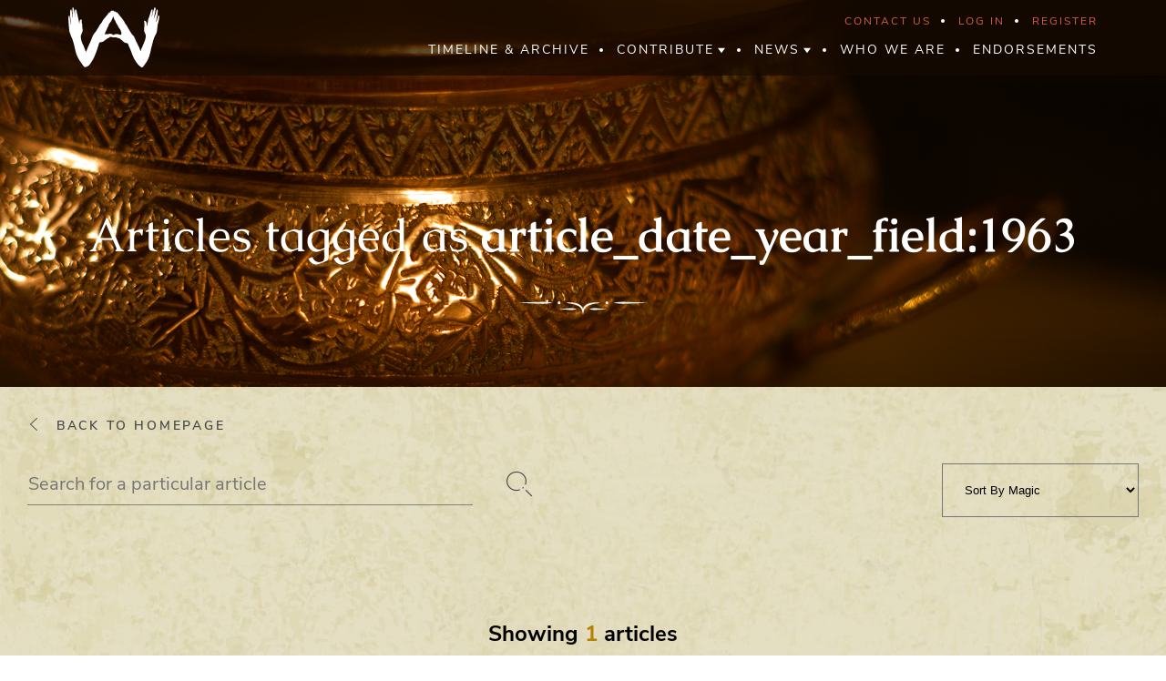

--- FILE ---
content_type: text/html; charset=UTF-8
request_url: https://alexandrianwitchcraft.org/awc_acf_to_tax/article_date_year_field1963/
body_size: 24351
content:

<!DOCTYPE html>
<html lang="en-US">
<head>

    <meta charset="UTF-8">
    <meta name="viewport"
          content="width=device-width, user-scalable=no, initial-scale=1.0, maximum-scale=1.0, minimum-scale=1.0">
    <meta http-equiv="X-UA-Compatible" content="ie=edge">
    <meta name="mobile-web-app-capable" content="yes">

    <link rel="profile" href="https://gmpg.org/xfn/11">

    <meta name='robots' content='index, follow, max-image-preview:large, max-snippet:-1, max-video-preview:-1' />
	<style>img:is([sizes="auto" i], [sizes^="auto," i]) { contain-intrinsic-size: 3000px 1500px }</style>
	
	<!-- This site is optimized with the Yoast SEO plugin v25.5 - https://yoast.com/wordpress/plugins/seo/ -->
	<title>article_date_year_field:1963 Archives - Alexandrian Witchcraft</title><link rel="preload" data-rocket-preload as="image" href="https://alexandrianwitchcraft.org/wp-content/uploads/2020/04/Screenshot-2020-04-29-at-23.20.44.png" fetchpriority="high">
	<link rel="canonical" href="https://alexandrianwitchcraft.org/awc_acf_to_tax/article_date_year_field1963/" />
	<meta property="og:locale" content="en_US" />
	<meta property="og:type" content="article" />
	<meta property="og:title" content="article_date_year_field:1963 Archives - Alexandrian Witchcraft" />
	<meta property="og:url" content="https://alexandrianwitchcraft.org/awc_acf_to_tax/article_date_year_field1963/" />
	<meta property="og:site_name" content="Alexandrian Witchcraft" />
	<meta property="og:image" content="https://alexandrianwitchcraft.org/wp-content/uploads/2019/08/SOCIAL-MEDIA-LOGO.jpg" />
	<meta property="og:image:width" content="1080" />
	<meta property="og:image:height" content="1080" />
	<meta property="og:image:type" content="image/jpeg" />
	<meta name="twitter:card" content="summary_large_image" />
	<script type="application/ld+json" class="yoast-schema-graph">{"@context":"https://schema.org","@graph":[{"@type":"CollectionPage","@id":"https://alexandrianwitchcraft.org/awc_acf_to_tax/article_date_year_field1963/","url":"https://alexandrianwitchcraft.org/awc_acf_to_tax/article_date_year_field1963/","name":"article_date_year_field:1963 Archives - Alexandrian Witchcraft","isPartOf":{"@id":"https://alexandrianwitchcraft.org/#website"},"breadcrumb":{"@id":"https://alexandrianwitchcraft.org/awc_acf_to_tax/article_date_year_field1963/#breadcrumb"},"inLanguage":"en-US"},{"@type":"BreadcrumbList","@id":"https://alexandrianwitchcraft.org/awc_acf_to_tax/article_date_year_field1963/#breadcrumb","itemListElement":[{"@type":"ListItem","position":1,"name":"Home","item":"https://alexandrianwitchcraft.org/"},{"@type":"ListItem","position":2,"name":"article_date_year_field:1963"}]},{"@type":"WebSite","@id":"https://alexandrianwitchcraft.org/#website","url":"https://alexandrianwitchcraft.org/","name":"Alexandrian Witchcraft","description":"Online Historical Archive","potentialAction":[{"@type":"SearchAction","target":{"@type":"EntryPoint","urlTemplate":"https://alexandrianwitchcraft.org/?s={search_term_string}"},"query-input":{"@type":"PropertyValueSpecification","valueRequired":true,"valueName":"search_term_string"}}],"inLanguage":"en-US"}]}</script>
	<!-- / Yoast SEO plugin. -->



<link rel="alternate" type="application/rss+xml" title="Alexandrian Witchcraft &raquo; article_date_year_field:1963 Acf To Tax Mapping Feed" href="https://alexandrianwitchcraft.org/awc_acf_to_tax/article_date_year_field1963/feed/" />
<style id='wp-emoji-styles-inline-css' type='text/css'>

	img.wp-smiley, img.emoji {
		display: inline !important;
		border: none !important;
		box-shadow: none !important;
		height: 1em !important;
		width: 1em !important;
		margin: 0 0.07em !important;
		vertical-align: -0.1em !important;
		background: none !important;
		padding: 0 !important;
	}
</style>
<link rel='stylesheet' id='wp-block-library-css' href='https://alexandrianwitchcraft.org/wp-includes/css/dist/block-library/style.min.css?ver=6.8.2' type='text/css' media='all' />
<style id='classic-theme-styles-inline-css' type='text/css'>
/*! This file is auto-generated */
.wp-block-button__link{color:#fff;background-color:#32373c;border-radius:9999px;box-shadow:none;text-decoration:none;padding:calc(.667em + 2px) calc(1.333em + 2px);font-size:1.125em}.wp-block-file__button{background:#32373c;color:#fff;text-decoration:none}
</style>
<style id='bp-login-form-style-inline-css' type='text/css'>
.widget_bp_core_login_widget .bp-login-widget-user-avatar{float:left}.widget_bp_core_login_widget .bp-login-widget-user-links{margin-left:70px}#bp-login-widget-form label{display:block;font-weight:600;margin:15px 0 5px;width:auto}#bp-login-widget-form input[type=password],#bp-login-widget-form input[type=text]{background-color:#fafafa;border:1px solid #d6d6d6;border-radius:0;font:inherit;font-size:100%;padding:.5em;width:100%}#bp-login-widget-form .bp-login-widget-register-link,#bp-login-widget-form .login-submit{display:inline;width:-moz-fit-content;width:fit-content}#bp-login-widget-form .bp-login-widget-register-link{margin-left:1em}#bp-login-widget-form .bp-login-widget-register-link a{filter:invert(1)}#bp-login-widget-form .bp-login-widget-pwd-link{font-size:80%}

</style>
<style id='bp-member-style-inline-css' type='text/css'>
[data-type="bp/member"] input.components-placeholder__input{border:1px solid #757575;border-radius:2px;flex:1 1 auto;padding:6px 8px}.bp-block-member{position:relative}.bp-block-member .member-content{display:flex}.bp-block-member .user-nicename{display:block}.bp-block-member .user-nicename a{border:none;color:currentColor;text-decoration:none}.bp-block-member .bp-profile-button{width:100%}.bp-block-member .bp-profile-button a.button{bottom:10px;display:inline-block;margin:18px 0 0;position:absolute;right:0}.bp-block-member.has-cover .item-header-avatar,.bp-block-member.has-cover .member-content,.bp-block-member.has-cover .member-description{z-index:2}.bp-block-member.has-cover .member-content,.bp-block-member.has-cover .member-description{padding-top:75px}.bp-block-member.has-cover .bp-member-cover-image{background-color:#c5c5c5;background-position:top;background-repeat:no-repeat;background-size:cover;border:0;display:block;height:150px;left:0;margin:0;padding:0;position:absolute;top:0;width:100%;z-index:1}.bp-block-member img.avatar{height:auto;width:auto}.bp-block-member.avatar-none .item-header-avatar{display:none}.bp-block-member.avatar-none.has-cover{min-height:200px}.bp-block-member.avatar-full{min-height:150px}.bp-block-member.avatar-full .item-header-avatar{width:180px}.bp-block-member.avatar-thumb .member-content{align-items:center;min-height:50px}.bp-block-member.avatar-thumb .item-header-avatar{width:70px}.bp-block-member.avatar-full.has-cover{min-height:300px}.bp-block-member.avatar-full.has-cover .item-header-avatar{width:200px}.bp-block-member.avatar-full.has-cover img.avatar{background:#fffc;border:2px solid #fff;margin-left:20px}.bp-block-member.avatar-thumb.has-cover .item-header-avatar{padding-top:75px}.entry .entry-content .bp-block-member .user-nicename a{border:none;color:currentColor;text-decoration:none}

</style>
<style id='bp-members-style-inline-css' type='text/css'>
[data-type="bp/members"] .components-placeholder.is-appender{min-height:0}[data-type="bp/members"] .components-placeholder.is-appender .components-placeholder__label:empty{display:none}[data-type="bp/members"] .components-placeholder input.components-placeholder__input{border:1px solid #757575;border-radius:2px;flex:1 1 auto;padding:6px 8px}[data-type="bp/members"].avatar-none .member-description{width:calc(100% - 44px)}[data-type="bp/members"].avatar-full .member-description{width:calc(100% - 224px)}[data-type="bp/members"].avatar-thumb .member-description{width:calc(100% - 114px)}[data-type="bp/members"] .member-content{position:relative}[data-type="bp/members"] .member-content .is-right{position:absolute;right:2px;top:2px}[data-type="bp/members"] .columns-2 .member-content .member-description,[data-type="bp/members"] .columns-3 .member-content .member-description,[data-type="bp/members"] .columns-4 .member-content .member-description{padding-left:44px;width:calc(100% - 44px)}[data-type="bp/members"] .columns-3 .is-right{right:-10px}[data-type="bp/members"] .columns-4 .is-right{right:-50px}.bp-block-members.is-grid{display:flex;flex-wrap:wrap;padding:0}.bp-block-members.is-grid .member-content{margin:0 1.25em 1.25em 0;width:100%}@media(min-width:600px){.bp-block-members.columns-2 .member-content{width:calc(50% - .625em)}.bp-block-members.columns-2 .member-content:nth-child(2n){margin-right:0}.bp-block-members.columns-3 .member-content{width:calc(33.33333% - .83333em)}.bp-block-members.columns-3 .member-content:nth-child(3n){margin-right:0}.bp-block-members.columns-4 .member-content{width:calc(25% - .9375em)}.bp-block-members.columns-4 .member-content:nth-child(4n){margin-right:0}}.bp-block-members .member-content{display:flex;flex-direction:column;padding-bottom:1em;text-align:center}.bp-block-members .member-content .item-header-avatar,.bp-block-members .member-content .member-description{width:100%}.bp-block-members .member-content .item-header-avatar{margin:0 auto}.bp-block-members .member-content .item-header-avatar img.avatar{display:inline-block}@media(min-width:600px){.bp-block-members .member-content{flex-direction:row;text-align:left}.bp-block-members .member-content .item-header-avatar,.bp-block-members .member-content .member-description{width:auto}.bp-block-members .member-content .item-header-avatar{margin:0}}.bp-block-members .member-content .user-nicename{display:block}.bp-block-members .member-content .user-nicename a{border:none;color:currentColor;text-decoration:none}.bp-block-members .member-content time{color:#767676;display:block;font-size:80%}.bp-block-members.avatar-none .item-header-avatar{display:none}.bp-block-members.avatar-full{min-height:190px}.bp-block-members.avatar-full .item-header-avatar{width:180px}.bp-block-members.avatar-thumb .member-content{min-height:80px}.bp-block-members.avatar-thumb .item-header-avatar{width:70px}.bp-block-members.columns-2 .member-content,.bp-block-members.columns-3 .member-content,.bp-block-members.columns-4 .member-content{display:block;text-align:center}.bp-block-members.columns-2 .member-content .item-header-avatar,.bp-block-members.columns-3 .member-content .item-header-avatar,.bp-block-members.columns-4 .member-content .item-header-avatar{margin:0 auto}.bp-block-members img.avatar{height:auto;max-width:-moz-fit-content;max-width:fit-content;width:auto}.bp-block-members .member-content.has-activity{align-items:center}.bp-block-members .member-content.has-activity .item-header-avatar{padding-right:1em}.bp-block-members .member-content.has-activity .wp-block-quote{margin-bottom:0;text-align:left}.bp-block-members .member-content.has-activity .wp-block-quote cite a,.entry .entry-content .bp-block-members .user-nicename a{border:none;color:currentColor;text-decoration:none}

</style>
<style id='bp-dynamic-members-style-inline-css' type='text/css'>
.bp-dynamic-block-container .item-options{font-size:.5em;margin:0 0 1em;padding:1em 0}.bp-dynamic-block-container .item-options a.selected{font-weight:600}.bp-dynamic-block-container ul.item-list{list-style:none;margin:1em 0;padding-left:0}.bp-dynamic-block-container ul.item-list li{margin-bottom:1em}.bp-dynamic-block-container ul.item-list li:after,.bp-dynamic-block-container ul.item-list li:before{content:" ";display:table}.bp-dynamic-block-container ul.item-list li:after{clear:both}.bp-dynamic-block-container ul.item-list li .item-avatar{float:left;width:60px}.bp-dynamic-block-container ul.item-list li .item{margin-left:70px}

</style>
<style id='bp-online-members-style-inline-css' type='text/css'>
.widget_bp_core_whos_online_widget .avatar-block,[data-type="bp/online-members"] .avatar-block{display:flex;flex-flow:row wrap}.widget_bp_core_whos_online_widget .avatar-block img,[data-type="bp/online-members"] .avatar-block img{margin:.5em}

</style>
<style id='bp-active-members-style-inline-css' type='text/css'>
.widget_bp_core_recently_active_widget .avatar-block,[data-type="bp/active-members"] .avatar-block{display:flex;flex-flow:row wrap}.widget_bp_core_recently_active_widget .avatar-block img,[data-type="bp/active-members"] .avatar-block img{margin:.5em}

</style>
<style id='bp-latest-activities-style-inline-css' type='text/css'>
.bp-latest-activities .components-flex.components-select-control select[multiple]{height:auto;padding:0 8px}.bp-latest-activities .components-flex.components-select-control select[multiple]+.components-input-control__suffix svg{display:none}.bp-latest-activities-block a,.entry .entry-content .bp-latest-activities-block a{border:none;text-decoration:none}.bp-latest-activities-block .activity-list.item-list blockquote{border:none;padding:0}.bp-latest-activities-block .activity-list.item-list blockquote .activity-item:not(.mini){box-shadow:1px 0 4px #00000026;padding:0 1em;position:relative}.bp-latest-activities-block .activity-list.item-list blockquote .activity-item:not(.mini):after,.bp-latest-activities-block .activity-list.item-list blockquote .activity-item:not(.mini):before{border-color:#0000;border-style:solid;content:"";display:block;height:0;left:15px;position:absolute;width:0}.bp-latest-activities-block .activity-list.item-list blockquote .activity-item:not(.mini):before{border-top-color:#00000026;border-width:9px;bottom:-18px;left:14px}.bp-latest-activities-block .activity-list.item-list blockquote .activity-item:not(.mini):after{border-top-color:#fff;border-width:8px;bottom:-16px}.bp-latest-activities-block .activity-list.item-list blockquote .activity-item.mini .avatar{display:inline-block;height:20px;margin-right:2px;vertical-align:middle;width:20px}.bp-latest-activities-block .activity-list.item-list footer{align-items:center;display:flex}.bp-latest-activities-block .activity-list.item-list footer img.avatar{border:none;display:inline-block;margin-right:.5em}.bp-latest-activities-block .activity-list.item-list footer .activity-time-since{font-size:90%}.bp-latest-activities-block .widget-error{border-left:4px solid #0b80a4;box-shadow:1px 0 4px #00000026}.bp-latest-activities-block .widget-error p{padding:0 1em}

</style>
<style id='bp-group-style-inline-css' type='text/css'>
[data-type="bp/group"] input.components-placeholder__input{border:1px solid #757575;border-radius:2px;flex:1 1 auto;padding:6px 8px}.bp-block-group{position:relative}.bp-block-group .group-content{display:flex}.bp-block-group .group-description{width:100%}.bp-block-group .group-description-content{margin-bottom:18px;width:100%}.bp-block-group .bp-profile-button{overflow:hidden;width:100%}.bp-block-group .bp-profile-button a.button{margin:18px 0 0}.bp-block-group.has-cover .group-content,.bp-block-group.has-cover .group-description,.bp-block-group.has-cover .item-header-avatar{z-index:2}.bp-block-group.has-cover .group-content,.bp-block-group.has-cover .group-description{padding-top:75px}.bp-block-group.has-cover .bp-group-cover-image{background-color:#c5c5c5;background-position:top;background-repeat:no-repeat;background-size:cover;border:0;display:block;height:150px;left:0;margin:0;padding:0;position:absolute;top:0;width:100%;z-index:1}.bp-block-group img.avatar{height:auto;width:auto}.bp-block-group.avatar-none .item-header-avatar{display:none}.bp-block-group.avatar-full{min-height:150px}.bp-block-group.avatar-full .item-header-avatar{width:180px}.bp-block-group.avatar-full .group-description{padding-left:35px}.bp-block-group.avatar-thumb .item-header-avatar{width:70px}.bp-block-group.avatar-thumb .item-header-avatar img.avatar{margin-top:15px}.bp-block-group.avatar-none.has-cover{min-height:200px}.bp-block-group.avatar-none.has-cover .item-header-avatar{padding-top:75px}.bp-block-group.avatar-full.has-cover{min-height:300px}.bp-block-group.avatar-full.has-cover .item-header-avatar{width:200px}.bp-block-group.avatar-full.has-cover img.avatar{background:#fffc;border:2px solid #fff;margin-left:20px}.bp-block-group.avatar-thumb:not(.has-description) .group-content{align-items:center;min-height:50px}.bp-block-group.avatar-thumb.has-cover .item-header-avatar{padding-top:75px}.bp-block-group.has-description .bp-profile-button a.button{display:block;float:right}

</style>
<style id='bp-groups-style-inline-css' type='text/css'>
[data-type="bp/groups"] .components-placeholder.is-appender{min-height:0}[data-type="bp/groups"] .components-placeholder.is-appender .components-placeholder__label:empty{display:none}[data-type="bp/groups"] .components-placeholder input.components-placeholder__input{border:1px solid #757575;border-radius:2px;flex:1 1 auto;padding:6px 8px}[data-type="bp/groups"].avatar-none .group-description{width:calc(100% - 44px)}[data-type="bp/groups"].avatar-full .group-description{width:calc(100% - 224px)}[data-type="bp/groups"].avatar-thumb .group-description{width:calc(100% - 114px)}[data-type="bp/groups"] .group-content{position:relative}[data-type="bp/groups"] .group-content .is-right{position:absolute;right:2px;top:2px}[data-type="bp/groups"] .columns-2 .group-content .group-description,[data-type="bp/groups"] .columns-3 .group-content .group-description,[data-type="bp/groups"] .columns-4 .group-content .group-description{padding-left:44px;width:calc(100% - 44px)}[data-type="bp/groups"] .columns-3 .is-right{right:-10px}[data-type="bp/groups"] .columns-4 .is-right{right:-50px}.bp-block-groups.is-grid{display:flex;flex-wrap:wrap;padding:0}.bp-block-groups.is-grid .group-content{margin:0 1.25em 1.25em 0;width:100%}@media(min-width:600px){.bp-block-groups.columns-2 .group-content{width:calc(50% - .625em)}.bp-block-groups.columns-2 .group-content:nth-child(2n){margin-right:0}.bp-block-groups.columns-3 .group-content{width:calc(33.33333% - .83333em)}.bp-block-groups.columns-3 .group-content:nth-child(3n){margin-right:0}.bp-block-groups.columns-4 .group-content{width:calc(25% - .9375em)}.bp-block-groups.columns-4 .group-content:nth-child(4n){margin-right:0}}.bp-block-groups .group-content{display:flex;flex-direction:column;padding-bottom:1em;text-align:center}.bp-block-groups .group-content .group-description,.bp-block-groups .group-content .item-header-avatar{width:100%}.bp-block-groups .group-content .item-header-avatar{margin:0 auto}.bp-block-groups .group-content .item-header-avatar img.avatar{display:inline-block}@media(min-width:600px){.bp-block-groups .group-content{flex-direction:row;text-align:left}.bp-block-groups .group-content .group-description,.bp-block-groups .group-content .item-header-avatar{width:auto}.bp-block-groups .group-content .item-header-avatar{margin:0}}.bp-block-groups .group-content time{color:#767676;display:block;font-size:80%}.bp-block-groups.avatar-none .item-header-avatar{display:none}.bp-block-groups.avatar-full{min-height:190px}.bp-block-groups.avatar-full .item-header-avatar{width:180px}.bp-block-groups.avatar-thumb .group-content{min-height:80px}.bp-block-groups.avatar-thumb .item-header-avatar{width:70px}.bp-block-groups.columns-2 .group-content,.bp-block-groups.columns-3 .group-content,.bp-block-groups.columns-4 .group-content{display:block;text-align:center}.bp-block-groups.columns-2 .group-content .item-header-avatar,.bp-block-groups.columns-3 .group-content .item-header-avatar,.bp-block-groups.columns-4 .group-content .item-header-avatar{margin:0 auto}.bp-block-groups img.avatar{height:auto;max-width:-moz-fit-content;max-width:fit-content;width:auto}.bp-block-groups .member-content.has-description{align-items:center}.bp-block-groups .member-content.has-description .item-header-avatar{padding-right:1em}.bp-block-groups .member-content.has-description .group-description-content{margin-bottom:0;text-align:left}

</style>
<style id='bp-dynamic-groups-style-inline-css' type='text/css'>
.bp-dynamic-block-container .item-options{font-size:.5em;margin:0 0 1em;padding:1em 0}.bp-dynamic-block-container .item-options a.selected{font-weight:600}.bp-dynamic-block-container ul.item-list{list-style:none;margin:1em 0;padding-left:0}.bp-dynamic-block-container ul.item-list li{margin-bottom:1em}.bp-dynamic-block-container ul.item-list li:after,.bp-dynamic-block-container ul.item-list li:before{content:" ";display:table}.bp-dynamic-block-container ul.item-list li:after{clear:both}.bp-dynamic-block-container ul.item-list li .item-avatar{float:left;width:60px}.bp-dynamic-block-container ul.item-list li .item{margin-left:70px}

</style>
<style id='bp-sitewide-notices-style-inline-css' type='text/css'>
.bp-sitewide-notice-block .bp-screen-reader-text,[data-type="bp/sitewide-notices"] .bp-screen-reader-text{border:0;clip:rect(0 0 0 0);height:1px;margin:-1px;overflow:hidden;padding:0;position:absolute;width:1px;word-wrap:normal!important}.bp-sitewide-notice-block [data-bp-tooltip]:after,[data-type="bp/sitewide-notices"] [data-bp-tooltip]:after{background-color:#fff;border:1px solid #737373;border-radius:1px;box-shadow:4px 4px 8px #0003;color:#333;content:attr(data-bp-tooltip);display:none;font-family:Helvetica Neue,Helvetica,Arial,san-serif;font-size:12px;font-weight:400;letter-spacing:normal;line-height:1.25;max-width:200px;opacity:0;padding:5px 8px;pointer-events:none;position:absolute;text-shadow:none;text-transform:none;transform:translateZ(0);transition:all 1.5s ease;visibility:hidden;white-space:nowrap;word-wrap:break-word;z-index:100000}.bp-sitewide-notice-block .bp-tooltip:after,[data-type="bp/sitewide-notices"] .bp-tooltip:after{left:50%;margin-top:7px;top:110%;transform:translate(-50%)}.bp-sitewide-notice-block{border-left:4px solid #ff853c;padding-left:1em;position:relative}.bp-sitewide-notice-block h2:before{background:none;border:none}.bp-sitewide-notice-block .dismiss-notice{background-color:#0000;border:1px solid #ff853c;color:#ff853c;display:block;padding:.2em .5em;position:absolute;right:.5em;top:.5em;width:-moz-fit-content;width:fit-content}.bp-sitewide-notice-block .dismiss-notice:hover{background-color:#ff853c;color:#fff}

</style>
<style id='global-styles-inline-css' type='text/css'>
:root{--wp--preset--aspect-ratio--square: 1;--wp--preset--aspect-ratio--4-3: 4/3;--wp--preset--aspect-ratio--3-4: 3/4;--wp--preset--aspect-ratio--3-2: 3/2;--wp--preset--aspect-ratio--2-3: 2/3;--wp--preset--aspect-ratio--16-9: 16/9;--wp--preset--aspect-ratio--9-16: 9/16;--wp--preset--color--black: #000000;--wp--preset--color--cyan-bluish-gray: #abb8c3;--wp--preset--color--white: #ffffff;--wp--preset--color--pale-pink: #f78da7;--wp--preset--color--vivid-red: #cf2e2e;--wp--preset--color--luminous-vivid-orange: #ff6900;--wp--preset--color--luminous-vivid-amber: #fcb900;--wp--preset--color--light-green-cyan: #7bdcb5;--wp--preset--color--vivid-green-cyan: #00d084;--wp--preset--color--pale-cyan-blue: #8ed1fc;--wp--preset--color--vivid-cyan-blue: #0693e3;--wp--preset--color--vivid-purple: #9b51e0;--wp--preset--gradient--vivid-cyan-blue-to-vivid-purple: linear-gradient(135deg,rgba(6,147,227,1) 0%,rgb(155,81,224) 100%);--wp--preset--gradient--light-green-cyan-to-vivid-green-cyan: linear-gradient(135deg,rgb(122,220,180) 0%,rgb(0,208,130) 100%);--wp--preset--gradient--luminous-vivid-amber-to-luminous-vivid-orange: linear-gradient(135deg,rgba(252,185,0,1) 0%,rgba(255,105,0,1) 100%);--wp--preset--gradient--luminous-vivid-orange-to-vivid-red: linear-gradient(135deg,rgba(255,105,0,1) 0%,rgb(207,46,46) 100%);--wp--preset--gradient--very-light-gray-to-cyan-bluish-gray: linear-gradient(135deg,rgb(238,238,238) 0%,rgb(169,184,195) 100%);--wp--preset--gradient--cool-to-warm-spectrum: linear-gradient(135deg,rgb(74,234,220) 0%,rgb(151,120,209) 20%,rgb(207,42,186) 40%,rgb(238,44,130) 60%,rgb(251,105,98) 80%,rgb(254,248,76) 100%);--wp--preset--gradient--blush-light-purple: linear-gradient(135deg,rgb(255,206,236) 0%,rgb(152,150,240) 100%);--wp--preset--gradient--blush-bordeaux: linear-gradient(135deg,rgb(254,205,165) 0%,rgb(254,45,45) 50%,rgb(107,0,62) 100%);--wp--preset--gradient--luminous-dusk: linear-gradient(135deg,rgb(255,203,112) 0%,rgb(199,81,192) 50%,rgb(65,88,208) 100%);--wp--preset--gradient--pale-ocean: linear-gradient(135deg,rgb(255,245,203) 0%,rgb(182,227,212) 50%,rgb(51,167,181) 100%);--wp--preset--gradient--electric-grass: linear-gradient(135deg,rgb(202,248,128) 0%,rgb(113,206,126) 100%);--wp--preset--gradient--midnight: linear-gradient(135deg,rgb(2,3,129) 0%,rgb(40,116,252) 100%);--wp--preset--font-size--small: 13px;--wp--preset--font-size--medium: 20px;--wp--preset--font-size--large: 36px;--wp--preset--font-size--x-large: 42px;--wp--preset--spacing--20: 0.44rem;--wp--preset--spacing--30: 0.67rem;--wp--preset--spacing--40: 1rem;--wp--preset--spacing--50: 1.5rem;--wp--preset--spacing--60: 2.25rem;--wp--preset--spacing--70: 3.38rem;--wp--preset--spacing--80: 5.06rem;--wp--preset--shadow--natural: 6px 6px 9px rgba(0, 0, 0, 0.2);--wp--preset--shadow--deep: 12px 12px 50px rgba(0, 0, 0, 0.4);--wp--preset--shadow--sharp: 6px 6px 0px rgba(0, 0, 0, 0.2);--wp--preset--shadow--outlined: 6px 6px 0px -3px rgba(255, 255, 255, 1), 6px 6px rgba(0, 0, 0, 1);--wp--preset--shadow--crisp: 6px 6px 0px rgba(0, 0, 0, 1);}:where(.is-layout-flex){gap: 0.5em;}:where(.is-layout-grid){gap: 0.5em;}body .is-layout-flex{display: flex;}.is-layout-flex{flex-wrap: wrap;align-items: center;}.is-layout-flex > :is(*, div){margin: 0;}body .is-layout-grid{display: grid;}.is-layout-grid > :is(*, div){margin: 0;}:where(.wp-block-columns.is-layout-flex){gap: 2em;}:where(.wp-block-columns.is-layout-grid){gap: 2em;}:where(.wp-block-post-template.is-layout-flex){gap: 1.25em;}:where(.wp-block-post-template.is-layout-grid){gap: 1.25em;}.has-black-color{color: var(--wp--preset--color--black) !important;}.has-cyan-bluish-gray-color{color: var(--wp--preset--color--cyan-bluish-gray) !important;}.has-white-color{color: var(--wp--preset--color--white) !important;}.has-pale-pink-color{color: var(--wp--preset--color--pale-pink) !important;}.has-vivid-red-color{color: var(--wp--preset--color--vivid-red) !important;}.has-luminous-vivid-orange-color{color: var(--wp--preset--color--luminous-vivid-orange) !important;}.has-luminous-vivid-amber-color{color: var(--wp--preset--color--luminous-vivid-amber) !important;}.has-light-green-cyan-color{color: var(--wp--preset--color--light-green-cyan) !important;}.has-vivid-green-cyan-color{color: var(--wp--preset--color--vivid-green-cyan) !important;}.has-pale-cyan-blue-color{color: var(--wp--preset--color--pale-cyan-blue) !important;}.has-vivid-cyan-blue-color{color: var(--wp--preset--color--vivid-cyan-blue) !important;}.has-vivid-purple-color{color: var(--wp--preset--color--vivid-purple) !important;}.has-black-background-color{background-color: var(--wp--preset--color--black) !important;}.has-cyan-bluish-gray-background-color{background-color: var(--wp--preset--color--cyan-bluish-gray) !important;}.has-white-background-color{background-color: var(--wp--preset--color--white) !important;}.has-pale-pink-background-color{background-color: var(--wp--preset--color--pale-pink) !important;}.has-vivid-red-background-color{background-color: var(--wp--preset--color--vivid-red) !important;}.has-luminous-vivid-orange-background-color{background-color: var(--wp--preset--color--luminous-vivid-orange) !important;}.has-luminous-vivid-amber-background-color{background-color: var(--wp--preset--color--luminous-vivid-amber) !important;}.has-light-green-cyan-background-color{background-color: var(--wp--preset--color--light-green-cyan) !important;}.has-vivid-green-cyan-background-color{background-color: var(--wp--preset--color--vivid-green-cyan) !important;}.has-pale-cyan-blue-background-color{background-color: var(--wp--preset--color--pale-cyan-blue) !important;}.has-vivid-cyan-blue-background-color{background-color: var(--wp--preset--color--vivid-cyan-blue) !important;}.has-vivid-purple-background-color{background-color: var(--wp--preset--color--vivid-purple) !important;}.has-black-border-color{border-color: var(--wp--preset--color--black) !important;}.has-cyan-bluish-gray-border-color{border-color: var(--wp--preset--color--cyan-bluish-gray) !important;}.has-white-border-color{border-color: var(--wp--preset--color--white) !important;}.has-pale-pink-border-color{border-color: var(--wp--preset--color--pale-pink) !important;}.has-vivid-red-border-color{border-color: var(--wp--preset--color--vivid-red) !important;}.has-luminous-vivid-orange-border-color{border-color: var(--wp--preset--color--luminous-vivid-orange) !important;}.has-luminous-vivid-amber-border-color{border-color: var(--wp--preset--color--luminous-vivid-amber) !important;}.has-light-green-cyan-border-color{border-color: var(--wp--preset--color--light-green-cyan) !important;}.has-vivid-green-cyan-border-color{border-color: var(--wp--preset--color--vivid-green-cyan) !important;}.has-pale-cyan-blue-border-color{border-color: var(--wp--preset--color--pale-cyan-blue) !important;}.has-vivid-cyan-blue-border-color{border-color: var(--wp--preset--color--vivid-cyan-blue) !important;}.has-vivid-purple-border-color{border-color: var(--wp--preset--color--vivid-purple) !important;}.has-vivid-cyan-blue-to-vivid-purple-gradient-background{background: var(--wp--preset--gradient--vivid-cyan-blue-to-vivid-purple) !important;}.has-light-green-cyan-to-vivid-green-cyan-gradient-background{background: var(--wp--preset--gradient--light-green-cyan-to-vivid-green-cyan) !important;}.has-luminous-vivid-amber-to-luminous-vivid-orange-gradient-background{background: var(--wp--preset--gradient--luminous-vivid-amber-to-luminous-vivid-orange) !important;}.has-luminous-vivid-orange-to-vivid-red-gradient-background{background: var(--wp--preset--gradient--luminous-vivid-orange-to-vivid-red) !important;}.has-very-light-gray-to-cyan-bluish-gray-gradient-background{background: var(--wp--preset--gradient--very-light-gray-to-cyan-bluish-gray) !important;}.has-cool-to-warm-spectrum-gradient-background{background: var(--wp--preset--gradient--cool-to-warm-spectrum) !important;}.has-blush-light-purple-gradient-background{background: var(--wp--preset--gradient--blush-light-purple) !important;}.has-blush-bordeaux-gradient-background{background: var(--wp--preset--gradient--blush-bordeaux) !important;}.has-luminous-dusk-gradient-background{background: var(--wp--preset--gradient--luminous-dusk) !important;}.has-pale-ocean-gradient-background{background: var(--wp--preset--gradient--pale-ocean) !important;}.has-electric-grass-gradient-background{background: var(--wp--preset--gradient--electric-grass) !important;}.has-midnight-gradient-background{background: var(--wp--preset--gradient--midnight) !important;}.has-small-font-size{font-size: var(--wp--preset--font-size--small) !important;}.has-medium-font-size{font-size: var(--wp--preset--font-size--medium) !important;}.has-large-font-size{font-size: var(--wp--preset--font-size--large) !important;}.has-x-large-font-size{font-size: var(--wp--preset--font-size--x-large) !important;}
:where(.wp-block-post-template.is-layout-flex){gap: 1.25em;}:where(.wp-block-post-template.is-layout-grid){gap: 1.25em;}
:where(.wp-block-columns.is-layout-flex){gap: 2em;}:where(.wp-block-columns.is-layout-grid){gap: 2em;}
:root :where(.wp-block-pullquote){font-size: 1.5em;line-height: 1.6;}
</style>
<link rel='stylesheet' id='buddycommerce-core-css' href='https://alexandrianwitchcraft.org/wp-content/plugins/buddycommerce/templates/buddycommerce/default/assets/buddycommerce-core.css?ver=1.0.8' type='text/css' media='all' />
<link rel='stylesheet' id='woocommerce-layout-css' href='https://alexandrianwitchcraft.org/wp-content/plugins/woocommerce/assets/css/woocommerce-layout.css?ver=10.0.3' type='text/css' media='all' />
<link rel='stylesheet' id='woocommerce-smallscreen-css' href='https://alexandrianwitchcraft.org/wp-content/plugins/woocommerce/assets/css/woocommerce-smallscreen.css?ver=10.0.3' type='text/css' media='only screen and (max-width: 768px)' />
<style id='woocommerce-inline-inline-css' type='text/css'>
.woocommerce form .form-row .required { visibility: visible; }
</style>
<link rel='stylesheet' id='brands-styles-css' href='https://alexandrianwitchcraft.org/wp-content/plugins/woocommerce/assets/css/brands.css?ver=10.0.3' type='text/css' media='all' />
<link rel='stylesheet' id='aw_theme_style-css' href='https://alexandrianwitchcraft.org/wp-content/themes/alexandrianwitchcraft.org//assets/dist/css/style.css?id=43f0caf6465407604e37&#038;ver=43f0caf6465407604e37' type='text/css' media='all' />
<link rel='stylesheet' id='aw_temp_style-css' href='https://alexandrianwitchcraft.org/wp-content/themes/alexandrianwitchcraft.org/assets/additional.css?ver=22.0227.172440' type='text/css' media='all' />
<link rel='stylesheet' id='aw_buddypress_style-css' href='https://alexandrianwitchcraft.org/wp-content/themes/alexandrianwitchcraft.org/buddypress/css/buddypress.css?ver=22.0227.172440' type='text/css' media='all' />
<script type="text/javascript" src="https://alexandrianwitchcraft.org/wp-includes/js/jquery/jquery.min.js?ver=3.7.1" id="jquery-core-js" data-rocket-defer defer></script>
<script type="text/javascript" src="https://alexandrianwitchcraft.org/wp-includes/js/jquery/jquery-migrate.min.js?ver=3.4.1" id="jquery-migrate-js" data-rocket-defer defer></script>
<script type="text/javascript" src="https://alexandrianwitchcraft.org/wp-content/plugins/woocommerce/assets/js/jquery-blockui/jquery.blockUI.min.js?ver=2.7.0-wc.10.0.3" id="jquery-blockui-js" defer="defer" data-wp-strategy="defer"></script>
<script type="text/javascript" id="wc-add-to-cart-js-extra">
/* <![CDATA[ */
var wc_add_to_cart_params = {"ajax_url":"\/wp-admin\/admin-ajax.php","wc_ajax_url":"\/?wc-ajax=%%endpoint%%","i18n_view_cart":"View cart","cart_url":"https:\/\/alexandrianwitchcraft.org\/cart\/","is_cart":"","cart_redirect_after_add":"no"};
/* ]]> */
</script>
<script type="text/javascript" src="https://alexandrianwitchcraft.org/wp-content/plugins/woocommerce/assets/js/frontend/add-to-cart.min.js?ver=10.0.3" id="wc-add-to-cart-js" defer="defer" data-wp-strategy="defer"></script>
<script type="text/javascript" src="https://alexandrianwitchcraft.org/wp-content/plugins/woocommerce/assets/js/js-cookie/js.cookie.min.js?ver=2.1.4-wc.10.0.3" id="js-cookie-js" defer="defer" data-wp-strategy="defer"></script>
<script type="text/javascript" id="woocommerce-js-extra">
/* <![CDATA[ */
var woocommerce_params = {"ajax_url":"\/wp-admin\/admin-ajax.php","wc_ajax_url":"\/?wc-ajax=%%endpoint%%","i18n_password_show":"Show password","i18n_password_hide":"Hide password"};
/* ]]> */
</script>
<script type="text/javascript" src="https://alexandrianwitchcraft.org/wp-content/plugins/woocommerce/assets/js/frontend/woocommerce.min.js?ver=10.0.3" id="woocommerce-js" defer="defer" data-wp-strategy="defer"></script>
<script type="text/javascript" src="https://alexandrianwitchcraft.org/wp-includes/js/jquery/ui/core.min.js?ver=1.13.3" id="jquery-ui-core-js" data-rocket-defer defer></script>
<script type="text/javascript" src="https://alexandrianwitchcraft.org/wp-includes/js/jquery/ui/mouse.min.js?ver=1.13.3" id="jquery-ui-mouse-js" data-rocket-defer defer></script>
<script type="text/javascript" src="https://alexandrianwitchcraft.org/wp-includes/js/jquery/ui/sortable.min.js?ver=1.13.3" id="jquery-ui-sortable-js" data-rocket-defer defer></script>
<script type="text/javascript" src="https://alexandrianwitchcraft.org/wp-includes/js/jquery/ui/resizable.min.js?ver=1.13.3" id="jquery-ui-resizable-js" data-rocket-defer defer></script>
<script type="text/javascript" src="https://alexandrianwitchcraft.org/wp-content/plugins/advanced-custom-fields-pro/assets/build/js/acf.min.js?ver=6.4.3" id="acf-js" data-rocket-defer defer></script>
<script type="text/javascript" src="https://alexandrianwitchcraft.org/wp-includes/js/dist/dom-ready.min.js?ver=f77871ff7694fffea381" id="wp-dom-ready-js" data-rocket-defer defer></script>
<script type="text/javascript" src="https://alexandrianwitchcraft.org/wp-includes/js/dist/hooks.min.js?ver=4d63a3d491d11ffd8ac6" id="wp-hooks-js"></script>
<script type="text/javascript" src="https://alexandrianwitchcraft.org/wp-includes/js/dist/i18n.min.js?ver=5e580eb46a90c2b997e6" id="wp-i18n-js"></script>
<script type="text/javascript" id="wp-i18n-js-after">
/* <![CDATA[ */
wp.i18n.setLocaleData( { 'text direction\u0004ltr': [ 'ltr' ] } );
/* ]]> */
</script>
<script type="text/javascript" src="https://alexandrianwitchcraft.org/wp-includes/js/dist/a11y.min.js?ver=3156534cc54473497e14" id="wp-a11y-js" data-rocket-defer defer></script>
<script type="text/javascript" src="https://alexandrianwitchcraft.org/wp-content/plugins/advanced-custom-fields-pro/assets/build/js/acf-input.min.js?ver=6.4.3" id="acf-input-js" data-rocket-defer defer></script>
<script data-minify="1" type="text/javascript" src="https://alexandrianwitchcraft.org/wp-content/cache/min/1/wp-content/plugins/acf-conditional-taxonomy-rules/includes/input_conditional_taxonomy.js?ver=1723124395" id="acf-input-conditional-taxonomy-js" data-rocket-defer defer></script>
<link rel="https://api.w.org/" href="https://alexandrianwitchcraft.org/wp-json/" /><link rel="alternate" title="JSON" type="application/json" href="https://alexandrianwitchcraft.org/wp-json/wp/v2/awc_acf_to_tax/1784" /><link rel="EditURI" type="application/rsd+xml" title="RSD" href="https://alexandrianwitchcraft.org/xmlrpc.php?rsd" />
<meta name="generator" content="WordPress 6.8.2" />
<meta name="generator" content="WooCommerce 10.0.3" />

	<script type="text/javascript">var ajaxurl = 'https://alexandrianwitchcraft.org/wp-admin/admin-ajax.php';</script>

	<noscript><style>.woocommerce-product-gallery{ opacity: 1 !important; }</style></noscript>
	<meta name="generator" content="Elementor 3.30.2; features: additional_custom_breakpoints; settings: css_print_method-external, google_font-enabled, font_display-auto">
			<style>
				.e-con.e-parent:nth-of-type(n+4):not(.e-lazyloaded):not(.e-no-lazyload),
				.e-con.e-parent:nth-of-type(n+4):not(.e-lazyloaded):not(.e-no-lazyload) * {
					background-image: none !important;
				}
				@media screen and (max-height: 1024px) {
					.e-con.e-parent:nth-of-type(n+3):not(.e-lazyloaded):not(.e-no-lazyload),
					.e-con.e-parent:nth-of-type(n+3):not(.e-lazyloaded):not(.e-no-lazyload) * {
						background-image: none !important;
					}
				}
				@media screen and (max-height: 640px) {
					.e-con.e-parent:nth-of-type(n+2):not(.e-lazyloaded):not(.e-no-lazyload),
					.e-con.e-parent:nth-of-type(n+2):not(.e-lazyloaded):not(.e-no-lazyload) * {
						background-image: none !important;
					}
				}
			</style>
			<link rel="icon" href="https://alexandrianwitchcraft.org/wp-content/uploads/2019/08/cropped-SOCIAL-MEDIA-LOGO-32x32.jpg" sizes="32x32" />
<link rel="icon" href="https://alexandrianwitchcraft.org/wp-content/uploads/2019/08/cropped-SOCIAL-MEDIA-LOGO-192x192.jpg" sizes="192x192" />
<link rel="apple-touch-icon" href="https://alexandrianwitchcraft.org/wp-content/uploads/2019/08/cropped-SOCIAL-MEDIA-LOGO-180x180.jpg" />
<meta name="msapplication-TileImage" content="https://alexandrianwitchcraft.org/wp-content/uploads/2019/08/cropped-SOCIAL-MEDIA-LOGO-270x270.jpg" />

            <!-- Global site tag (gtag.js) - Google Analytics -->
        <script async src="https://www.googletagmanager.com/gtag/js?id=UA-168838598-1"></script>
        <script>
            window.dataLayer = window.dataLayer || [];

            function gtag() {
                dataLayer.push(arguments);
            }

            gtag('js', new Date());

            gtag('config', 'UA-168838598-1');
        </script>
    
    <!-- Meta Pixel Code -->
    <script>
        !function(f,b,e,v,n,t,s)
        {if(f.fbq)return;n=f.fbq=function(){n.callMethod?
            n.callMethod.apply(n,arguments):n.queue.push(arguments)};
            if(!f._fbq)f._fbq=n;n.push=n;n.loaded=!0;n.version='2.0';
            n.queue=[];t=b.createElement(e);t.async=!0;
            t.src=v;s=b.getElementsByTagName(e)[0];
            s.parentNode.insertBefore(t,s)}(window, document,'script',
            'https://connect.facebook.net/en_US/fbevents.js');
        fbq('init', '263407239217547');
        fbq('track', 'PageView');
    </script>
    <noscript><img height="1" width="1" style="display:none"
                   src="https://www.facebook.com/tr?id=263407239217547&ev=PageView&noscript=1"
        /></noscript>
    <!-- End Meta Pixel Code -->

    <meta name="facebook-domain-verification" content="wawfdpyyq2i6qdwxd32k977hom5j7y" />
</head>

<body class="bp-legacy archive tax-awc_acf_to_tax term-article_date_year_field1963 term-1784 wp-theme-alexandrianwitchcraftorg home-page theme-alexandrianwitchcraft.org woocommerce-no-js elementor-default elementor-kit-9094">

<!-- Main wrapper -->
<div  class="main-wrapper">

    
<div  class="mobile-header site-header hidden-md">
    <div  class="logo">
        <a href="/">
            <div class="identity_new">
    <?xml version="1.0" encoding="UTF-8" standalone="no"?>
<!DOCTYPE svg PUBLIC "-//W3C//DTD SVG 1.1//EN" "http://www.w3.org/Graphics/SVG/1.1/DTD/svg11.dtd">
<svg width="100%" height="100%" viewBox="0 0 782 519" version="1.1" xmlns="http://www.w3.org/2000/svg"
     xml:space="preserve"
     style="fill-rule:evenodd;clip-rule:evenodd;stroke-linejoin:round;stroke-miterlimit:2;">
    <g transform="matrix(1,0,0,1,-121.166,-40.6464)">
        <g transform="matrix(0.917027,0,0,0.917027,508.252,318.501)">
            <path d="M0,-40.842C3.497,-42.772 6.922,-44.482 10.158,-46.494C14.338,-49.092 18.863,-50.54 23.702,-50.824C31.197,-51.263 38.724,-51.746 46.034,-49.251C47.836,-48.636 49.71,-48.239 51.53,-47.674C55.336,-46.491 59.121,-45.237 62.932,-44.071C63.992,-43.747 65.107,-43.562 66.212,-43.428C68.332,-43.17 70.031,-44.023 71.052,-45.843C72.767,-48.9 74.443,-51.979 75.353,-55.421C75.86,-57.343 75.886,-59.112 75.266,-61.039C73.359,-66.962 71.688,-72.96 69.789,-78.884C68.13,-84.057 66.264,-89.186 63.186,-93.71C59.686,-98.852 55.867,-103.778 52.396,-108.937C48.57,-114.62 44.688,-120.309 42.67,-126.976C41.776,-129.925 40.17,-132.488 38.476,-135.007C36.699,-137.649 34.897,-140.274 33.058,-142.872C27.109,-151.275 22.764,-160.471 19.397,-170.169C18.458,-172.876 17.362,-175.493 15.354,-177.687C14.196,-178.953 13.437,-180.587 12.51,-182.062C9.776,-186.413 7.767,-191.057 6.234,-195.982C4.48,-201.616 2.359,-207.141 0.226,-212.647C-0.311,-214.028 -0.478,-215.83 -2.4,-216.654C-2.744,-215.516 -3.027,-214.461 -3.38,-213.429C-4.722,-209.509 -5.889,-205.513 -7.487,-201.699C-9.948,-195.83 -12.673,-190.07 -15.355,-184.297C-17.57,-179.531 -19.633,-174.675 -22.704,-170.365C-28.062,-162.846 -33.463,-155.359 -39.515,-148.367C-40.223,-147.548 -40.88,-146.58 -41.22,-145.567C-42.284,-142.389 -43.313,-139.188 -44.125,-135.939C-46.049,-128.251 -49.41,-121.195 -53.831,-114.71C-56.223,-111.202 -57.938,-107.458 -59.161,-103.519C-61.634,-95.552 -65.132,-88.066 -69.188,-80.833C-73.651,-72.874 -77.322,-64.607 -79.661,-55.778C-80.022,-54.417 -80.298,-52.954 -80.197,-51.569C-80.033,-49.327 -78.607,-48.151 -76.359,-48.165C-74.927,-48.174 -73.487,-48.336 -72.065,-48.537C-65.413,-49.477 -58.752,-50.306 -52.012,-49.926C-49.722,-49.798 -47.555,-50.3 -45.446,-51.064C-38.203,-53.691 -30.795,-53.978 -23.229,-52.943C-15.572,-51.895 -8.801,-49.162 -3.393,-43.442C-2.439,-42.435 -1.172,-41.726 0,-40.842M254.228,109.84C254.816,108.996 255.343,108.55 255.47,108.01C256.975,101.641 259.018,95.446 261.518,89.405C262.616,86.753 263.954,84.2 265.111,81.571C269.415,71.796 273.763,62.04 277.945,52.214C280.626,45.917 283.047,39.51 285.587,33.153C288.721,25.307 291.806,17.441 295.011,9.624C296.959,4.874 298.158,-0.088 299.343,-5.045C300.491,-9.847 301.422,-14.709 302.245,-19.579C302.988,-23.983 303.643,-28.42 303.972,-32.869C304.145,-35.213 303.835,-37.695 303.213,-39.969C302.331,-43.19 301.055,-46.316 299.775,-49.412C297.217,-55.602 294.39,-61.686 291.957,-67.924C289.449,-74.356 287.75,-81.028 287.997,-88.016C288.16,-92.644 288.576,-97.262 288.819,-101.888C288.962,-104.601 289.053,-107.321 289.047,-110.036C289.039,-114.359 289.3,-118.642 289.824,-122.946C290.907,-131.838 291.478,-140.8 290.893,-149.744C290.538,-155.146 289.366,-160.491 288.61,-165.869C288.3,-168.081 287.985,-170.306 287.905,-172.534C287.737,-177.173 289.203,-178.271 293.77,-176.81C299.616,-174.941 304.114,-171.317 307.207,-165.967C310.297,-160.621 311.645,-154.706 312.889,-148.763C314.401,-141.538 314.719,-134.183 315.144,-126.84C315.203,-125.806 314.872,-124.522 316.632,-123.891C317.062,-126.283 317.575,-128.602 317.882,-130.948C318.856,-138.392 319.655,-145.859 320.714,-153.289C321.457,-158.505 322.587,-163.664 323.4,-168.871C323.942,-172.339 324.259,-175.842 324.629,-179.335C325.288,-185.556 326.829,-191.578 328.836,-197.476C329.604,-199.731 330.696,-201.88 331.71,-204.044C334.226,-209.413 335.882,-215.069 337.574,-220.732C338.805,-224.852 340.576,-228.809 341.937,-232.895C343.248,-236.827 344.312,-240.84 345.537,-244.802C346.996,-249.524 348.438,-254.253 350.019,-258.935C352.06,-264.982 354.289,-270.967 356.312,-277.02C356.979,-279.02 357.661,-280.952 359.14,-282.494C361.107,-284.549 363.039,-284.382 364.706,-282.106C367.595,-278.162 368.584,-273.7 368.041,-268.945C367.461,-263.876 366.616,-258.837 365.877,-253.786C365.669,-252.363 365.29,-250.95 365.221,-249.521C364.918,-243.231 362.789,-237.324 361.479,-231.247C360.437,-226.409 359.331,-221.585 358.347,-216.736C358.133,-215.682 358.315,-214.549 358.315,-213.078C360.204,-214.369 360.509,-216.133 360.979,-217.762C362.484,-222.972 364.044,-228.171 365.386,-233.424C366.649,-238.369 367.671,-243.377 368.786,-248.36C369.1,-249.761 369.272,-251.201 369.678,-252.574C371.89,-260.077 374.179,-267.558 376.385,-275.063C377.061,-277.358 377.632,-279.69 378.126,-282.031C379.562,-288.84 383.139,-294.776 385.844,-301.063C386.877,-303.465 389.184,-303.634 390.766,-301.532C391.615,-300.402 392.367,-299.104 392.791,-297.765C394.293,-293.019 395.388,-288.193 394.694,-283.148C394.087,-278.722 393.508,-274.303 392.354,-269.961C391.662,-267.358 391.428,-264.629 391.047,-261.948C390.822,-260.366 390.825,-258.748 390.532,-257.182C389.448,-251.375 388.285,-245.583 387.148,-239.785C385.429,-231.015 383.72,-222.243 381.972,-213.478C381.629,-211.759 381.085,-210.08 380.709,-208.366C379.924,-204.779 379.175,-201.183 378.452,-197.583C378.373,-197.186 378.566,-196.736 378.643,-196.25C378.978,-196.511 379.328,-196.648 379.438,-196.893C380.614,-199.509 381.872,-202.098 382.877,-204.78C386.404,-214.192 389.925,-223.607 393.283,-233.079C395.947,-240.594 398.596,-248.13 399.78,-256.071C399.874,-256.7 400.08,-257.312 400.222,-257.935C401.672,-264.314 403.115,-270.694 404.57,-277.071C405.14,-279.567 405.707,-282.067 407.707,-284.139C409.917,-283.749 411.33,-282.245 412.144,-280.324C414.974,-273.646 417.201,-266.915 415.306,-259.423C412.868,-249.785 411.937,-239.897 411.375,-229.998C411.108,-225.301 409.906,-220.811 408.622,-216.4C407.002,-210.831 406.217,-205.154 405.237,-199.489C404.448,-194.924 403.625,-190.363 402.924,-185.784C401.883,-178.996 400.923,-172.196 399.974,-165.394C399.896,-164.841 400.165,-164.238 400.294,-163.547C402.614,-165.131 403.275,-165.824 403.853,-167.788C405.786,-174.374 407.662,-180.977 409.561,-187.573C411.987,-196.007 414.409,-204.442 416.847,-212.872C417.867,-216.402 418.845,-219.947 419.994,-223.435C420.571,-225.186 420.963,-227.558 423.205,-227.706C425.18,-227.837 425.992,-225.667 426.786,-224.201C429.924,-218.408 431.339,-212.352 429.396,-205.749C428.639,-203.175 428.495,-200.418 428.107,-197.739C427.993,-196.951 428.081,-196.131 427.942,-195.349C426.887,-189.37 425.861,-183.385 424.705,-177.425C423.031,-168.803 421.034,-160.246 418.368,-151.879C416.814,-147.003 415.29,-142.139 414.395,-137.1C414.031,-135.059 413.739,-132.998 413.552,-130.934C413.248,-127.593 413.196,-124.226 412.792,-120.899C411.693,-111.86 410.356,-102.848 410.139,-93.723C410.123,-93.087 410.014,-92.448 409.895,-91.821C408.533,-84.609 407.534,-77.301 405.686,-70.216C403.879,-63.293 401.848,-56.371 398.46,-49.962C394.285,-42.064 390.045,-34.194 386.155,-26.156C383.244,-20.139 380.693,-13.945 378.809,-7.487C377.604,-3.356 376.011,0.664 374.515,4.705C372.735,9.508 371.206,14.348 370.363,19.439C369.635,23.835 368.32,28.134 367.273,32.478C365.065,41.629 362.91,50.792 360.637,59.927C359.677,63.785 358.581,67.618 357.36,71.403C355.048,78.572 353.588,85.916 352.273,93.32C351.354,98.495 349.93,103.582 348.733,108.71C347.646,113.369 346.637,118.047 345.462,122.685C343.856,129.023 342.11,135.325 340.46,141.653C339.857,143.965 339.398,146.314 338.803,148.628C336.53,157.467 333.122,165.891 329.465,174.23C327.224,179.339 325.223,184.554 322.959,189.653C318.995,198.58 313.932,206.896 308.396,214.92C303.327,222.266 298.173,229.552 293.007,236.83C290.795,239.947 288.421,242.95 286.189,246.056C284.239,248.77 282.411,251.572 280.479,254.3C279.659,255.46 278.669,256.498 277.835,257.65C274.992,261.573 270.723,262.236 266.382,262.62C264.44,262.792 262.665,262.078 260.922,261.135C256.39,258.681 252.667,255.175 248.722,251.969C244.893,248.857 241.267,245.496 237.477,242.336C232.286,238.007 227.895,233 224.074,227.43C220.018,221.514 215.715,215.768 211.643,209.864C209.38,206.582 207.315,203.159 205.257,199.744C202.212,194.694 199.156,189.645 196.283,184.496C193.41,179.348 190.378,174.284 188.11,168.803C186.343,164.532 184.366,160.333 182.243,156.227C179.077,150.102 176.746,143.709 174.692,137.123C171.75,127.686 168.108,118.468 164.812,109.14C161.671,100.247 157.368,91.854 153.707,83.184C150.232,74.954 146.499,66.834 143.009,58.612C141.891,55.98 141.102,53.196 140.312,50.438C139.212,46.589 137.995,42.817 135.759,39.435C133.876,36.586 131.595,35.119 127.899,34.971C121.049,34.695 114.255,33.713 107.941,30.545C104.043,28.589 100.571,26.077 97.218,23.38C89.272,16.99 81.518,10.376 73.941,3.546C69.557,-0.405 64.88,-4.034 60.314,-7.784C58.444,-9.32 56.363,-10.377 53.957,-10.961C47.601,-12.502 41.268,-14.147 34.97,-15.908C32.365,-16.636 29.776,-17.568 27.35,-18.754C21.531,-21.6 15.563,-21.038 9.529,-19.928C7.96,-19.639 6.391,-19.319 4.854,-18.894C2.664,-18.289 0.739,-18.525 -0.686,-20.463C-1.99,-19.883 -3.107,-19.013 -4.248,-18.982C-5.431,-18.949 -6.682,-19.631 -7.823,-20.169C-14.155,-23.154 -20.849,-24.349 -27.793,-24.147C-31.417,-24.041 -34.524,-22.796 -37.173,-20.051C-40.301,-16.809 -44.199,-14.474 -48.533,-13.21C-54.363,-11.509 -59.168,-8.156 -63.786,-4.445C-68.139,-0.948 -72.363,2.709 -76.737,6.178C-78.858,7.859 -81.211,9.244 -83.43,10.806C-87.204,13.465 -90.965,16.143 -94.713,18.838C-101.189,23.494 -108.615,25.084 -116.38,25.642C-119.078,25.835 -121.765,26.174 -124.461,26.388C-128.019,26.67 -130.29,28.955 -132.119,31.608C-133.37,33.422 -134.378,35.53 -134.97,37.652C-137.582,47.033 -140.326,56.373 -143.373,65.622C-144.82,70.019 -146.455,74.354 -147.85,78.766C-149.242,83.166 -150.443,87.627 -151.719,92.064C-151.851,92.521 -151.864,93.016 -152.022,93.461C-154.371,100.061 -156.684,106.675 -159.112,113.246C-161.322,119.224 -163.648,125.159 -165.95,131.104C-167.215,134.368 -168.785,137.537 -169.785,140.879C-173.333,152.725 -178.903,163.702 -184.371,174.688C-189.694,185.38 -195.294,195.947 -202.047,205.87C-207.071,213.254 -211.587,220.982 -216.424,228.495C-220.392,234.659 -224.713,240.604 -230.497,245.193C-238.419,251.478 -246.901,256.868 -256.932,259.185C-259.875,259.864 -262.913,260.256 -265.931,260.471C-270.233,260.778 -273.722,258.749 -276.387,255.622C-279.484,251.989 -282.343,248.133 -285.087,244.221C-291.501,235.075 -297.808,225.854 -304.114,216.632C-309.426,208.865 -314.758,201.111 -319.916,193.242C-322.439,189.394 -325.004,185.574 -326.941,181.327C-329.055,176.694 -331.981,172.438 -334.193,167.843C-337.236,161.522 -339.942,155.038 -342.789,148.623C-343.567,146.869 -344.453,145.153 -345.082,143.347C-349.388,130.981 -353.777,118.634 -356.499,105.79C-357.259,102.203 -357.665,98.543 -358.381,94.946C-359.19,90.878 -360.146,86.839 -361.073,82.795C-363.498,72.208 -365.875,61.611 -368.413,51.051C-369.305,47.339 -370.659,43.74 -371.715,40.065C-373.124,35.157 -374.375,30.203 -375.828,25.31C-377.646,19.194 -379.611,13.121 -381.489,7.023C-382.336,4.278 -383.032,1.483 -383.961,-1.232C-385.979,-7.127 -388.558,-12.782 -391.326,-18.364C-395.152,-26.075 -398.917,-33.798 -401.385,-42.117C-403.608,-49.614 -406.214,-57.006 -408.863,-64.367C-412.465,-74.375 -414.723,-84.603 -414.858,-95.276C-414.891,-97.826 -415.257,-100.372 -415.479,-102.92C-416.092,-109.922 -416.728,-116.923 -417.318,-123.927C-417.775,-129.342 -418.224,-134.759 -418.596,-140.18C-419.208,-149.109 -419.757,-158.042 -420.332,-166.973C-420.907,-175.906 -421.498,-184.839 -422.043,-193.774C-422.141,-195.367 -422.125,-196.975 -422.035,-198.57C-421.759,-203.519 -421.325,-208.461 -421.141,-213.413C-421.017,-216.769 -419.279,-219.476 -418.027,-222.392C-417.967,-222.535 -417.85,-222.656 -417.748,-222.78C-415.466,-225.565 -412.928,-225.311 -411.463,-222.034C-410.888,-220.75 -410.562,-219.308 -410.37,-217.904C-409.463,-211.253 -408.635,-204.59 -407.789,-197.929C-406.18,-185.245 -404.494,-172.577 -401.455,-160.127C-400.358,-155.632 -399.609,-151.052 -398.687,-146.514C-398.337,-144.797 -398.061,-143.039 -396.698,-141.747C-395.097,-141.716 -395.379,-142.961 -395.489,-143.773C-396.115,-148.358 -396.687,-152.961 -397.577,-157.498C-399.242,-165.977 -400.494,-174.501 -401.293,-183.107C-401.912,-189.785 -402.757,-196.445 -403.603,-203.1C-404.43,-209.606 -404.961,-216.132 -405.052,-222.684C-405.129,-228.28 -405.017,-233.878 -405.025,-239.475C-405.028,-241.07 -405.151,-242.665 -405.239,-244.259C-405.274,-244.897 -405.465,-245.541 -405.413,-246.167C-404.769,-253.975 -405.927,-261.848 -404.748,-269.614C-404.022,-274.397 -402.25,-278.866 -398.522,-282.245C-396.677,-283.917 -394.924,-283.561 -394.017,-281.266C-393.375,-279.645 -392.812,-277.93 -392.603,-276.21C-391.061,-263.511 -388.718,-250.943 -386.634,-238.331C-385.384,-230.761 -384.575,-223.119 -383.467,-215.524C-383.053,-212.686 -382.388,-209.882 -381.749,-207.083C-381.628,-206.551 -381.093,-206.114 -380.357,-205.087C-380.212,-206.316 -380.064,-206.875 -380.093,-207.425C-380.374,-212.851 -380.703,-218.276 -380.983,-223.702C-381.716,-237.918 -382.817,-252.103 -384.395,-266.252C-384.659,-268.624 -384.6,-271.041 -384.577,-273.436C-384.523,-279.346 -384.454,-285.258 -384.282,-291.165C-384.227,-293.064 -383.928,-294.972 -383.552,-296.838C-383.369,-297.742 -382.882,-298.659 -382.31,-299.398C-380.08,-302.278 -376.456,-302.119 -374.943,-298.786C-373.437,-295.469 -372.161,-291.93 -371.526,-288.357C-369.514,-277.031 -367.36,-265.741 -365.015,-254.477C-362.866,-244.16 -361.304,-233.717 -360.662,-223.161C-360.487,-220.298 -359.978,-217.448 -359.498,-214.613C-359.323,-213.581 -359.286,-212.382 -357.892,-211.466C-357.506,-213.961 -357.682,-216.285 -358.04,-218.52C-360.684,-235.014 -360.83,-251.64 -360.581,-268.266C-360.518,-272.529 -359.313,-276.778 -358.614,-281.029C-358.376,-282.478 -357.4,-283.176 -356.032,-283.497C-353.324,-284.133 -351.999,-283.714 -350.407,-281.169C-347.413,-276.383 -345.355,-271.202 -344.425,-265.613C-343.637,-260.883 -343.142,-256.091 -342.101,-251.418C-340.504,-244.247 -338.498,-237.169 -336.761,-230.028C-334.156,-219.321 -331.64,-208.592 -329.075,-197.875C-328.369,-194.924 -327.67,-191.969 -326.895,-189.035C-325.542,-183.922 -324.8,-178.716 -324.281,-173.462C-323.591,-166.458 -322.494,-159.515 -320.68,-152.705C-320.454,-151.857 -319.962,-151.08 -319.408,-149.865C-318.929,-150.614 -318.551,-150.937 -318.533,-151.279C-318.468,-152.554 -318.502,-153.836 -318.532,-155.114C-318.687,-161.566 -317.792,-167.875 -315.819,-174.01C-314.644,-177.667 -312.892,-181.03 -310.531,-184.117C-308.45,-186.838 -305.571,-188.092 -302.519,-189.02C-300.013,-189.783 -298.555,-188.77 -298.006,-186.168C-297.745,-184.927 -297.651,-183.633 -297.641,-182.362C-297.606,-178.043 -297.493,-173.717 -297.689,-169.407C-297.964,-163.401 -297.053,-157.622 -295.059,-151.978C-294.313,-149.869 -293.618,-147.742 -292.951,-145.608C-291.604,-141.288 -291.032,-136.854 -291.382,-132.347C-292.154,-122.401 -291.247,-112.548 -289.913,-102.711C-289.27,-97.967 -288.662,-93.218 -287.975,-88.481C-287.457,-84.918 -287.814,-81.419 -288.99,-78.078C-290.63,-73.417 -292.534,-68.848 -294.332,-64.243C-295.724,-60.677 -297.146,-57.123 -298.516,-53.549C-299.715,-50.423 -300.796,-47.249 -302.06,-44.15C-302.775,-42.392 -303.698,-40.71 -304.63,-39.051C-305.511,-37.485 -306.067,-35.929 -305.912,-34.06C-305.501,-29.123 -305.008,-24.177 -304.96,-19.23C-304.845,-7.252 -301.7,4.086 -298.396,15.46C-296.202,23.009 -293.237,30.224 -290.148,37.399C-287.186,44.28 -283.854,51.002 -280.745,57.822C-277.704,64.496 -274.594,71.144 -272.854,78.329C-272.367,80.339 -271.629,82.3 -270.868,84.23C-268.232,90.91 -265.527,97.565 -262.864,104.235C-261.325,108.09 -259.823,111.96 -258.282,115.814C-258.073,116.337 -257.734,116.808 -257.126,117.889C-256.359,116.051 -255.849,114.783 -255.302,113.53C-254.792,112.362 -254.202,111.227 -253.721,110.047C-252.278,106.515 -251.048,102.885 -249.411,99.447C-246.731,93.816 -244.573,87.996 -242.355,82.181C-239.742,75.327 -236.712,68.632 -233.83,61.882C-232.27,58.227 -231.006,54.376 -228.942,51.023C-226.913,47.723 -225.968,44.015 -224.111,40.676C-222.571,37.905 -221.591,34.83 -220.213,31.962C-214.823,20.737 -210.624,9.019 -205.934,-2.495C-202.69,-10.458 -199.846,-18.584 -196.646,-26.566C-192.775,-36.226 -187.765,-45.243 -181.329,-53.485C-174.372,-62.394 -167.476,-71.361 -160.889,-80.545C-157.277,-85.58 -154.357,-91.112 -151.132,-96.424C-148.569,-100.643 -146.241,-105.027 -143.4,-109.049C-140.057,-113.782 -137.272,-118.818 -135.053,-124.094C-131.018,-133.687 -124.901,-141.788 -117.94,-149.322C-114.446,-153.104 -111.416,-157.203 -108.795,-161.587C-105.194,-167.607 -101.744,-173.722 -98.396,-179.886C-95.401,-185.4 -91.448,-190.193 -87.527,-195.016C-83.901,-199.476 -80.525,-204.142 -76.387,-208.18C-75.031,-209.503 -73.916,-211.116 -72.892,-212.724C-69.183,-218.547 -64.447,-223.529 -59.94,-228.694C-55.437,-233.854 -51.524,-239.446 -47.606,-245.042C-45.692,-247.775 -43.944,-250.618 -41.45,-252.944C-39.364,-254.888 -37.214,-255.639 -34.481,-254.759C-33.593,-254.473 -32.64,-254.385 -31.443,-254.154C-29.892,-256.84 -28.089,-259.304 -27.001,-262.053C-26.148,-264.209 -24.821,-265.949 -23.547,-267.752C-21.149,-271.145 -17.972,-271.67 -14.435,-269.463C-13.893,-269.125 -13.379,-268.744 -12.715,-268.289C-10.086,-269.685 -8.425,-272.492 -5.405,-273.762C-0.07,-271.502 3.225,-267.118 6.281,-262.072C7.271,-262.643 8.215,-263.132 9.103,-263.707C12.996,-266.233 15.317,-266.024 18.309,-262.604C19.768,-260.935 20.964,-259.039 22.315,-257.273C23.368,-255.898 24.477,-254.566 25.744,-252.985C26.91,-253.957 27.86,-254.743 28.803,-255.538C31.011,-257.399 32.518,-257.329 34.529,-255.14C35.931,-253.614 37.293,-252.045 38.572,-250.416C45.467,-241.638 52.238,-232.763 59.232,-224.066C64.823,-217.111 70.768,-210.441 76.372,-203.497C80.369,-198.546 84.117,-193.389 87.874,-188.25C91.825,-182.846 95.684,-177.373 99.518,-171.885C100.605,-170.328 101.56,-168.661 102.411,-166.962C104.771,-162.251 106.941,-157.443 109.39,-152.78C110.867,-149.965 112.466,-147.141 114.452,-144.677C121.5,-135.936 127.249,-126.358 132.633,-116.575C137.551,-107.638 142.404,-98.682 147.863,-90.053C153.574,-81.025 158.98,-71.804 164.692,-62.777C167.756,-57.937 171.052,-53.229 174.498,-48.654C176.307,-46.252 178.675,-44.273 180.771,-42.084C183.963,-38.75 187.312,-35.568 189.953,-31.727C193.598,-26.429 196.252,-20.636 198.807,-14.78C202.185,-7.034 205.678,0.662 208.938,8.456C212.029,15.841 216.065,22.73 219.699,29.831C220.93,32.236 221.717,34.863 222.863,37.314C225.499,42.952 228.218,48.552 230.927,54.155C234.883,62.338 239.063,70.42 242.753,78.721C245.081,83.957 246.722,89.502 248.606,94.931C250.017,98.994 251.296,103.103 252.701,107.167C252.987,107.995 253.575,108.719 254.228,109.84"
                  style="fill-rule:nonzero;"/>
        </g>
    </g>
</svg>
</div>        </a>
    </div>

    <div  class="mobile-header--menu-trigger"><span></span></div>
</div>

<div  class="mobile-navigation hidden-md">
    <ul id="menu-mobile-top-nav" class="menu"><li id="menu-item-9098" class="menu-item menu-item-type-post_type menu-item-object-page menu-item-9098"><a href="https://alexandrianwitchcraft.org/about-us/"><span>Who We Are</span></a></li>
<li id="menu-item-9095" class="menu-item menu-item-type-post_type menu-item-object-page menu-item-home menu-item-9095"><a href="https://alexandrianwitchcraft.org/"><span>Timeline &#038; Archive</span></a></li>
<li id="menu-item-9943" class="menu-item menu-item-type-post_type menu-item-object-page menu-item-has-children menu-item-9943"><a href="https://alexandrianwitchcraft.org/contribute-to-history/"><span>Contribute</span></a>
<ul class="sub-menu">
	<li id="menu-item-9096" class="menu-item menu-item-type-post_type menu-item-object-page menu-item-9096"><a href="https://alexandrianwitchcraft.org/contribute-to-history/"><span>Contribute To History</span></a></li>
	<li id="menu-item-9942" class="menu-item menu-item-type-post_type menu-item-object-page menu-item-9942"><a href="https://alexandrianwitchcraft.org/research/"><span>Research Contributions</span></a></li>
</ul>
</li>
<li id="menu-item-9944" class="menu-item menu-item-type-post_type menu-item-object-page menu-item-has-children menu-item-9944"><a href="https://alexandrianwitchcraft.org/latest-article/"><span>News</span></a>
<ul class="sub-menu">
	<li id="menu-item-9939" class="menu-item menu-item-type-post_type menu-item-object-page menu-item-9939"><a href="https://alexandrianwitchcraft.org/latest-article/"><span>Latest Article</span></a></li>
	<li id="menu-item-9938" class="menu-item menu-item-type-post_type menu-item-object-page menu-item-9938"><a href="https://alexandrianwitchcraft.org/featured-article/"><span>Featured Article</span></a></li>
</ul>
</li>
<li id="menu-item-9277" class="menu-item menu-item-type-post_type menu-item-object-page menu-item-9277"><a href="https://alexandrianwitchcraft.org/endorsements-acknowledgements/"><span>Endorsements</span></a></li>
<li id="menu-item-9278" class="menu-item menu-item-type-post_type menu-item-object-page menu-item-9278"><a href="https://alexandrianwitchcraft.org/faqs/"><span>FAQ</span></a></li>
<li id="menu-item-9099" class="menu-item menu-item-type-post_type menu-item-object-page menu-item-9099"><a href="https://alexandrianwitchcraft.org/contact-us/"><span>Contact Us</span></a></li>
<li id="menu-item-9103" class="menu-item menu-item-type-post_type menu-item-object-page menu-item-9103"><a href="https://alexandrianwitchcraft.org/log-in/"><span>Log In</span></a></li>
<li id="menu-item-9104" class="menu-item menu-item-type-post_type menu-item-object-buddypress menu-item-9104"><a href="https://alexandrianwitchcraft.org/register/"><span>Register</span></a></li>
<li id="menu-item-9940" class="menu-item menu-item-type-post_type menu-item-object-page menu-item-9940"><a href="https://alexandrianwitchcraft.org/navigation/"><span>Navigation</span></a></li>
<li id="menu-item-9941" class="menu-item menu-item-type-post_type menu-item-object-page menu-item-9941"><a href="https://alexandrianwitchcraft.org/terms-and-conditions/"><span>Terms of Use</span></a></li>
</ul></div>

<div  class="site-header home hidden-xs-only hidden-sm-only" style="position: relative;">
    <div  class="nav-wrap">
        <div class="top-nav">
            <ul id="menu-top-navigation" class="menu"><li id="menu-item-7587" class="menu-item menu-item-type-post_type menu-item-object-page menu-item-7587"><a href="https://alexandrianwitchcraft.org/contact-us/"><span>Contact Us</span></a></li>
<li id="menu-item-7609" class="menu-item menu-item-type-post_type menu-item-object-page menu-item-7609"><a href="https://alexandrianwitchcraft.org/log-in/"><span>Log In</span></a></li>
<li id="menu-item-8989" class="menu-item menu-item-type-post_type menu-item-object-buddypress menu-item-8989"><a href="https://alexandrianwitchcraft.org/register/"><span>Register</span></a></li>
</ul>        </div>

        <div class="bottom-nav">
            <div class="logo">
                <a href="/" class="site-header--logo">
                    <div class="identity_new">
                        <?xml version="1.0" encoding="UTF-8" standalone="no"?>
<!DOCTYPE svg PUBLIC "-//W3C//DTD SVG 1.1//EN" "http://www.w3.org/Graphics/SVG/1.1/DTD/svg11.dtd">
<svg width="100%" height="100%" viewBox="0 0 782 519" version="1.1" xmlns="http://www.w3.org/2000/svg"
     xml:space="preserve"
     style="fill-rule:evenodd;clip-rule:evenodd;stroke-linejoin:round;stroke-miterlimit:2;">
    <g transform="matrix(1,0,0,1,-121.166,-40.6464)">
        <g transform="matrix(0.917027,0,0,0.917027,508.252,318.501)">
            <path d="M0,-40.842C3.497,-42.772 6.922,-44.482 10.158,-46.494C14.338,-49.092 18.863,-50.54 23.702,-50.824C31.197,-51.263 38.724,-51.746 46.034,-49.251C47.836,-48.636 49.71,-48.239 51.53,-47.674C55.336,-46.491 59.121,-45.237 62.932,-44.071C63.992,-43.747 65.107,-43.562 66.212,-43.428C68.332,-43.17 70.031,-44.023 71.052,-45.843C72.767,-48.9 74.443,-51.979 75.353,-55.421C75.86,-57.343 75.886,-59.112 75.266,-61.039C73.359,-66.962 71.688,-72.96 69.789,-78.884C68.13,-84.057 66.264,-89.186 63.186,-93.71C59.686,-98.852 55.867,-103.778 52.396,-108.937C48.57,-114.62 44.688,-120.309 42.67,-126.976C41.776,-129.925 40.17,-132.488 38.476,-135.007C36.699,-137.649 34.897,-140.274 33.058,-142.872C27.109,-151.275 22.764,-160.471 19.397,-170.169C18.458,-172.876 17.362,-175.493 15.354,-177.687C14.196,-178.953 13.437,-180.587 12.51,-182.062C9.776,-186.413 7.767,-191.057 6.234,-195.982C4.48,-201.616 2.359,-207.141 0.226,-212.647C-0.311,-214.028 -0.478,-215.83 -2.4,-216.654C-2.744,-215.516 -3.027,-214.461 -3.38,-213.429C-4.722,-209.509 -5.889,-205.513 -7.487,-201.699C-9.948,-195.83 -12.673,-190.07 -15.355,-184.297C-17.57,-179.531 -19.633,-174.675 -22.704,-170.365C-28.062,-162.846 -33.463,-155.359 -39.515,-148.367C-40.223,-147.548 -40.88,-146.58 -41.22,-145.567C-42.284,-142.389 -43.313,-139.188 -44.125,-135.939C-46.049,-128.251 -49.41,-121.195 -53.831,-114.71C-56.223,-111.202 -57.938,-107.458 -59.161,-103.519C-61.634,-95.552 -65.132,-88.066 -69.188,-80.833C-73.651,-72.874 -77.322,-64.607 -79.661,-55.778C-80.022,-54.417 -80.298,-52.954 -80.197,-51.569C-80.033,-49.327 -78.607,-48.151 -76.359,-48.165C-74.927,-48.174 -73.487,-48.336 -72.065,-48.537C-65.413,-49.477 -58.752,-50.306 -52.012,-49.926C-49.722,-49.798 -47.555,-50.3 -45.446,-51.064C-38.203,-53.691 -30.795,-53.978 -23.229,-52.943C-15.572,-51.895 -8.801,-49.162 -3.393,-43.442C-2.439,-42.435 -1.172,-41.726 0,-40.842M254.228,109.84C254.816,108.996 255.343,108.55 255.47,108.01C256.975,101.641 259.018,95.446 261.518,89.405C262.616,86.753 263.954,84.2 265.111,81.571C269.415,71.796 273.763,62.04 277.945,52.214C280.626,45.917 283.047,39.51 285.587,33.153C288.721,25.307 291.806,17.441 295.011,9.624C296.959,4.874 298.158,-0.088 299.343,-5.045C300.491,-9.847 301.422,-14.709 302.245,-19.579C302.988,-23.983 303.643,-28.42 303.972,-32.869C304.145,-35.213 303.835,-37.695 303.213,-39.969C302.331,-43.19 301.055,-46.316 299.775,-49.412C297.217,-55.602 294.39,-61.686 291.957,-67.924C289.449,-74.356 287.75,-81.028 287.997,-88.016C288.16,-92.644 288.576,-97.262 288.819,-101.888C288.962,-104.601 289.053,-107.321 289.047,-110.036C289.039,-114.359 289.3,-118.642 289.824,-122.946C290.907,-131.838 291.478,-140.8 290.893,-149.744C290.538,-155.146 289.366,-160.491 288.61,-165.869C288.3,-168.081 287.985,-170.306 287.905,-172.534C287.737,-177.173 289.203,-178.271 293.77,-176.81C299.616,-174.941 304.114,-171.317 307.207,-165.967C310.297,-160.621 311.645,-154.706 312.889,-148.763C314.401,-141.538 314.719,-134.183 315.144,-126.84C315.203,-125.806 314.872,-124.522 316.632,-123.891C317.062,-126.283 317.575,-128.602 317.882,-130.948C318.856,-138.392 319.655,-145.859 320.714,-153.289C321.457,-158.505 322.587,-163.664 323.4,-168.871C323.942,-172.339 324.259,-175.842 324.629,-179.335C325.288,-185.556 326.829,-191.578 328.836,-197.476C329.604,-199.731 330.696,-201.88 331.71,-204.044C334.226,-209.413 335.882,-215.069 337.574,-220.732C338.805,-224.852 340.576,-228.809 341.937,-232.895C343.248,-236.827 344.312,-240.84 345.537,-244.802C346.996,-249.524 348.438,-254.253 350.019,-258.935C352.06,-264.982 354.289,-270.967 356.312,-277.02C356.979,-279.02 357.661,-280.952 359.14,-282.494C361.107,-284.549 363.039,-284.382 364.706,-282.106C367.595,-278.162 368.584,-273.7 368.041,-268.945C367.461,-263.876 366.616,-258.837 365.877,-253.786C365.669,-252.363 365.29,-250.95 365.221,-249.521C364.918,-243.231 362.789,-237.324 361.479,-231.247C360.437,-226.409 359.331,-221.585 358.347,-216.736C358.133,-215.682 358.315,-214.549 358.315,-213.078C360.204,-214.369 360.509,-216.133 360.979,-217.762C362.484,-222.972 364.044,-228.171 365.386,-233.424C366.649,-238.369 367.671,-243.377 368.786,-248.36C369.1,-249.761 369.272,-251.201 369.678,-252.574C371.89,-260.077 374.179,-267.558 376.385,-275.063C377.061,-277.358 377.632,-279.69 378.126,-282.031C379.562,-288.84 383.139,-294.776 385.844,-301.063C386.877,-303.465 389.184,-303.634 390.766,-301.532C391.615,-300.402 392.367,-299.104 392.791,-297.765C394.293,-293.019 395.388,-288.193 394.694,-283.148C394.087,-278.722 393.508,-274.303 392.354,-269.961C391.662,-267.358 391.428,-264.629 391.047,-261.948C390.822,-260.366 390.825,-258.748 390.532,-257.182C389.448,-251.375 388.285,-245.583 387.148,-239.785C385.429,-231.015 383.72,-222.243 381.972,-213.478C381.629,-211.759 381.085,-210.08 380.709,-208.366C379.924,-204.779 379.175,-201.183 378.452,-197.583C378.373,-197.186 378.566,-196.736 378.643,-196.25C378.978,-196.511 379.328,-196.648 379.438,-196.893C380.614,-199.509 381.872,-202.098 382.877,-204.78C386.404,-214.192 389.925,-223.607 393.283,-233.079C395.947,-240.594 398.596,-248.13 399.78,-256.071C399.874,-256.7 400.08,-257.312 400.222,-257.935C401.672,-264.314 403.115,-270.694 404.57,-277.071C405.14,-279.567 405.707,-282.067 407.707,-284.139C409.917,-283.749 411.33,-282.245 412.144,-280.324C414.974,-273.646 417.201,-266.915 415.306,-259.423C412.868,-249.785 411.937,-239.897 411.375,-229.998C411.108,-225.301 409.906,-220.811 408.622,-216.4C407.002,-210.831 406.217,-205.154 405.237,-199.489C404.448,-194.924 403.625,-190.363 402.924,-185.784C401.883,-178.996 400.923,-172.196 399.974,-165.394C399.896,-164.841 400.165,-164.238 400.294,-163.547C402.614,-165.131 403.275,-165.824 403.853,-167.788C405.786,-174.374 407.662,-180.977 409.561,-187.573C411.987,-196.007 414.409,-204.442 416.847,-212.872C417.867,-216.402 418.845,-219.947 419.994,-223.435C420.571,-225.186 420.963,-227.558 423.205,-227.706C425.18,-227.837 425.992,-225.667 426.786,-224.201C429.924,-218.408 431.339,-212.352 429.396,-205.749C428.639,-203.175 428.495,-200.418 428.107,-197.739C427.993,-196.951 428.081,-196.131 427.942,-195.349C426.887,-189.37 425.861,-183.385 424.705,-177.425C423.031,-168.803 421.034,-160.246 418.368,-151.879C416.814,-147.003 415.29,-142.139 414.395,-137.1C414.031,-135.059 413.739,-132.998 413.552,-130.934C413.248,-127.593 413.196,-124.226 412.792,-120.899C411.693,-111.86 410.356,-102.848 410.139,-93.723C410.123,-93.087 410.014,-92.448 409.895,-91.821C408.533,-84.609 407.534,-77.301 405.686,-70.216C403.879,-63.293 401.848,-56.371 398.46,-49.962C394.285,-42.064 390.045,-34.194 386.155,-26.156C383.244,-20.139 380.693,-13.945 378.809,-7.487C377.604,-3.356 376.011,0.664 374.515,4.705C372.735,9.508 371.206,14.348 370.363,19.439C369.635,23.835 368.32,28.134 367.273,32.478C365.065,41.629 362.91,50.792 360.637,59.927C359.677,63.785 358.581,67.618 357.36,71.403C355.048,78.572 353.588,85.916 352.273,93.32C351.354,98.495 349.93,103.582 348.733,108.71C347.646,113.369 346.637,118.047 345.462,122.685C343.856,129.023 342.11,135.325 340.46,141.653C339.857,143.965 339.398,146.314 338.803,148.628C336.53,157.467 333.122,165.891 329.465,174.23C327.224,179.339 325.223,184.554 322.959,189.653C318.995,198.58 313.932,206.896 308.396,214.92C303.327,222.266 298.173,229.552 293.007,236.83C290.795,239.947 288.421,242.95 286.189,246.056C284.239,248.77 282.411,251.572 280.479,254.3C279.659,255.46 278.669,256.498 277.835,257.65C274.992,261.573 270.723,262.236 266.382,262.62C264.44,262.792 262.665,262.078 260.922,261.135C256.39,258.681 252.667,255.175 248.722,251.969C244.893,248.857 241.267,245.496 237.477,242.336C232.286,238.007 227.895,233 224.074,227.43C220.018,221.514 215.715,215.768 211.643,209.864C209.38,206.582 207.315,203.159 205.257,199.744C202.212,194.694 199.156,189.645 196.283,184.496C193.41,179.348 190.378,174.284 188.11,168.803C186.343,164.532 184.366,160.333 182.243,156.227C179.077,150.102 176.746,143.709 174.692,137.123C171.75,127.686 168.108,118.468 164.812,109.14C161.671,100.247 157.368,91.854 153.707,83.184C150.232,74.954 146.499,66.834 143.009,58.612C141.891,55.98 141.102,53.196 140.312,50.438C139.212,46.589 137.995,42.817 135.759,39.435C133.876,36.586 131.595,35.119 127.899,34.971C121.049,34.695 114.255,33.713 107.941,30.545C104.043,28.589 100.571,26.077 97.218,23.38C89.272,16.99 81.518,10.376 73.941,3.546C69.557,-0.405 64.88,-4.034 60.314,-7.784C58.444,-9.32 56.363,-10.377 53.957,-10.961C47.601,-12.502 41.268,-14.147 34.97,-15.908C32.365,-16.636 29.776,-17.568 27.35,-18.754C21.531,-21.6 15.563,-21.038 9.529,-19.928C7.96,-19.639 6.391,-19.319 4.854,-18.894C2.664,-18.289 0.739,-18.525 -0.686,-20.463C-1.99,-19.883 -3.107,-19.013 -4.248,-18.982C-5.431,-18.949 -6.682,-19.631 -7.823,-20.169C-14.155,-23.154 -20.849,-24.349 -27.793,-24.147C-31.417,-24.041 -34.524,-22.796 -37.173,-20.051C-40.301,-16.809 -44.199,-14.474 -48.533,-13.21C-54.363,-11.509 -59.168,-8.156 -63.786,-4.445C-68.139,-0.948 -72.363,2.709 -76.737,6.178C-78.858,7.859 -81.211,9.244 -83.43,10.806C-87.204,13.465 -90.965,16.143 -94.713,18.838C-101.189,23.494 -108.615,25.084 -116.38,25.642C-119.078,25.835 -121.765,26.174 -124.461,26.388C-128.019,26.67 -130.29,28.955 -132.119,31.608C-133.37,33.422 -134.378,35.53 -134.97,37.652C-137.582,47.033 -140.326,56.373 -143.373,65.622C-144.82,70.019 -146.455,74.354 -147.85,78.766C-149.242,83.166 -150.443,87.627 -151.719,92.064C-151.851,92.521 -151.864,93.016 -152.022,93.461C-154.371,100.061 -156.684,106.675 -159.112,113.246C-161.322,119.224 -163.648,125.159 -165.95,131.104C-167.215,134.368 -168.785,137.537 -169.785,140.879C-173.333,152.725 -178.903,163.702 -184.371,174.688C-189.694,185.38 -195.294,195.947 -202.047,205.87C-207.071,213.254 -211.587,220.982 -216.424,228.495C-220.392,234.659 -224.713,240.604 -230.497,245.193C-238.419,251.478 -246.901,256.868 -256.932,259.185C-259.875,259.864 -262.913,260.256 -265.931,260.471C-270.233,260.778 -273.722,258.749 -276.387,255.622C-279.484,251.989 -282.343,248.133 -285.087,244.221C-291.501,235.075 -297.808,225.854 -304.114,216.632C-309.426,208.865 -314.758,201.111 -319.916,193.242C-322.439,189.394 -325.004,185.574 -326.941,181.327C-329.055,176.694 -331.981,172.438 -334.193,167.843C-337.236,161.522 -339.942,155.038 -342.789,148.623C-343.567,146.869 -344.453,145.153 -345.082,143.347C-349.388,130.981 -353.777,118.634 -356.499,105.79C-357.259,102.203 -357.665,98.543 -358.381,94.946C-359.19,90.878 -360.146,86.839 -361.073,82.795C-363.498,72.208 -365.875,61.611 -368.413,51.051C-369.305,47.339 -370.659,43.74 -371.715,40.065C-373.124,35.157 -374.375,30.203 -375.828,25.31C-377.646,19.194 -379.611,13.121 -381.489,7.023C-382.336,4.278 -383.032,1.483 -383.961,-1.232C-385.979,-7.127 -388.558,-12.782 -391.326,-18.364C-395.152,-26.075 -398.917,-33.798 -401.385,-42.117C-403.608,-49.614 -406.214,-57.006 -408.863,-64.367C-412.465,-74.375 -414.723,-84.603 -414.858,-95.276C-414.891,-97.826 -415.257,-100.372 -415.479,-102.92C-416.092,-109.922 -416.728,-116.923 -417.318,-123.927C-417.775,-129.342 -418.224,-134.759 -418.596,-140.18C-419.208,-149.109 -419.757,-158.042 -420.332,-166.973C-420.907,-175.906 -421.498,-184.839 -422.043,-193.774C-422.141,-195.367 -422.125,-196.975 -422.035,-198.57C-421.759,-203.519 -421.325,-208.461 -421.141,-213.413C-421.017,-216.769 -419.279,-219.476 -418.027,-222.392C-417.967,-222.535 -417.85,-222.656 -417.748,-222.78C-415.466,-225.565 -412.928,-225.311 -411.463,-222.034C-410.888,-220.75 -410.562,-219.308 -410.37,-217.904C-409.463,-211.253 -408.635,-204.59 -407.789,-197.929C-406.18,-185.245 -404.494,-172.577 -401.455,-160.127C-400.358,-155.632 -399.609,-151.052 -398.687,-146.514C-398.337,-144.797 -398.061,-143.039 -396.698,-141.747C-395.097,-141.716 -395.379,-142.961 -395.489,-143.773C-396.115,-148.358 -396.687,-152.961 -397.577,-157.498C-399.242,-165.977 -400.494,-174.501 -401.293,-183.107C-401.912,-189.785 -402.757,-196.445 -403.603,-203.1C-404.43,-209.606 -404.961,-216.132 -405.052,-222.684C-405.129,-228.28 -405.017,-233.878 -405.025,-239.475C-405.028,-241.07 -405.151,-242.665 -405.239,-244.259C-405.274,-244.897 -405.465,-245.541 -405.413,-246.167C-404.769,-253.975 -405.927,-261.848 -404.748,-269.614C-404.022,-274.397 -402.25,-278.866 -398.522,-282.245C-396.677,-283.917 -394.924,-283.561 -394.017,-281.266C-393.375,-279.645 -392.812,-277.93 -392.603,-276.21C-391.061,-263.511 -388.718,-250.943 -386.634,-238.331C-385.384,-230.761 -384.575,-223.119 -383.467,-215.524C-383.053,-212.686 -382.388,-209.882 -381.749,-207.083C-381.628,-206.551 -381.093,-206.114 -380.357,-205.087C-380.212,-206.316 -380.064,-206.875 -380.093,-207.425C-380.374,-212.851 -380.703,-218.276 -380.983,-223.702C-381.716,-237.918 -382.817,-252.103 -384.395,-266.252C-384.659,-268.624 -384.6,-271.041 -384.577,-273.436C-384.523,-279.346 -384.454,-285.258 -384.282,-291.165C-384.227,-293.064 -383.928,-294.972 -383.552,-296.838C-383.369,-297.742 -382.882,-298.659 -382.31,-299.398C-380.08,-302.278 -376.456,-302.119 -374.943,-298.786C-373.437,-295.469 -372.161,-291.93 -371.526,-288.357C-369.514,-277.031 -367.36,-265.741 -365.015,-254.477C-362.866,-244.16 -361.304,-233.717 -360.662,-223.161C-360.487,-220.298 -359.978,-217.448 -359.498,-214.613C-359.323,-213.581 -359.286,-212.382 -357.892,-211.466C-357.506,-213.961 -357.682,-216.285 -358.04,-218.52C-360.684,-235.014 -360.83,-251.64 -360.581,-268.266C-360.518,-272.529 -359.313,-276.778 -358.614,-281.029C-358.376,-282.478 -357.4,-283.176 -356.032,-283.497C-353.324,-284.133 -351.999,-283.714 -350.407,-281.169C-347.413,-276.383 -345.355,-271.202 -344.425,-265.613C-343.637,-260.883 -343.142,-256.091 -342.101,-251.418C-340.504,-244.247 -338.498,-237.169 -336.761,-230.028C-334.156,-219.321 -331.64,-208.592 -329.075,-197.875C-328.369,-194.924 -327.67,-191.969 -326.895,-189.035C-325.542,-183.922 -324.8,-178.716 -324.281,-173.462C-323.591,-166.458 -322.494,-159.515 -320.68,-152.705C-320.454,-151.857 -319.962,-151.08 -319.408,-149.865C-318.929,-150.614 -318.551,-150.937 -318.533,-151.279C-318.468,-152.554 -318.502,-153.836 -318.532,-155.114C-318.687,-161.566 -317.792,-167.875 -315.819,-174.01C-314.644,-177.667 -312.892,-181.03 -310.531,-184.117C-308.45,-186.838 -305.571,-188.092 -302.519,-189.02C-300.013,-189.783 -298.555,-188.77 -298.006,-186.168C-297.745,-184.927 -297.651,-183.633 -297.641,-182.362C-297.606,-178.043 -297.493,-173.717 -297.689,-169.407C-297.964,-163.401 -297.053,-157.622 -295.059,-151.978C-294.313,-149.869 -293.618,-147.742 -292.951,-145.608C-291.604,-141.288 -291.032,-136.854 -291.382,-132.347C-292.154,-122.401 -291.247,-112.548 -289.913,-102.711C-289.27,-97.967 -288.662,-93.218 -287.975,-88.481C-287.457,-84.918 -287.814,-81.419 -288.99,-78.078C-290.63,-73.417 -292.534,-68.848 -294.332,-64.243C-295.724,-60.677 -297.146,-57.123 -298.516,-53.549C-299.715,-50.423 -300.796,-47.249 -302.06,-44.15C-302.775,-42.392 -303.698,-40.71 -304.63,-39.051C-305.511,-37.485 -306.067,-35.929 -305.912,-34.06C-305.501,-29.123 -305.008,-24.177 -304.96,-19.23C-304.845,-7.252 -301.7,4.086 -298.396,15.46C-296.202,23.009 -293.237,30.224 -290.148,37.399C-287.186,44.28 -283.854,51.002 -280.745,57.822C-277.704,64.496 -274.594,71.144 -272.854,78.329C-272.367,80.339 -271.629,82.3 -270.868,84.23C-268.232,90.91 -265.527,97.565 -262.864,104.235C-261.325,108.09 -259.823,111.96 -258.282,115.814C-258.073,116.337 -257.734,116.808 -257.126,117.889C-256.359,116.051 -255.849,114.783 -255.302,113.53C-254.792,112.362 -254.202,111.227 -253.721,110.047C-252.278,106.515 -251.048,102.885 -249.411,99.447C-246.731,93.816 -244.573,87.996 -242.355,82.181C-239.742,75.327 -236.712,68.632 -233.83,61.882C-232.27,58.227 -231.006,54.376 -228.942,51.023C-226.913,47.723 -225.968,44.015 -224.111,40.676C-222.571,37.905 -221.591,34.83 -220.213,31.962C-214.823,20.737 -210.624,9.019 -205.934,-2.495C-202.69,-10.458 -199.846,-18.584 -196.646,-26.566C-192.775,-36.226 -187.765,-45.243 -181.329,-53.485C-174.372,-62.394 -167.476,-71.361 -160.889,-80.545C-157.277,-85.58 -154.357,-91.112 -151.132,-96.424C-148.569,-100.643 -146.241,-105.027 -143.4,-109.049C-140.057,-113.782 -137.272,-118.818 -135.053,-124.094C-131.018,-133.687 -124.901,-141.788 -117.94,-149.322C-114.446,-153.104 -111.416,-157.203 -108.795,-161.587C-105.194,-167.607 -101.744,-173.722 -98.396,-179.886C-95.401,-185.4 -91.448,-190.193 -87.527,-195.016C-83.901,-199.476 -80.525,-204.142 -76.387,-208.18C-75.031,-209.503 -73.916,-211.116 -72.892,-212.724C-69.183,-218.547 -64.447,-223.529 -59.94,-228.694C-55.437,-233.854 -51.524,-239.446 -47.606,-245.042C-45.692,-247.775 -43.944,-250.618 -41.45,-252.944C-39.364,-254.888 -37.214,-255.639 -34.481,-254.759C-33.593,-254.473 -32.64,-254.385 -31.443,-254.154C-29.892,-256.84 -28.089,-259.304 -27.001,-262.053C-26.148,-264.209 -24.821,-265.949 -23.547,-267.752C-21.149,-271.145 -17.972,-271.67 -14.435,-269.463C-13.893,-269.125 -13.379,-268.744 -12.715,-268.289C-10.086,-269.685 -8.425,-272.492 -5.405,-273.762C-0.07,-271.502 3.225,-267.118 6.281,-262.072C7.271,-262.643 8.215,-263.132 9.103,-263.707C12.996,-266.233 15.317,-266.024 18.309,-262.604C19.768,-260.935 20.964,-259.039 22.315,-257.273C23.368,-255.898 24.477,-254.566 25.744,-252.985C26.91,-253.957 27.86,-254.743 28.803,-255.538C31.011,-257.399 32.518,-257.329 34.529,-255.14C35.931,-253.614 37.293,-252.045 38.572,-250.416C45.467,-241.638 52.238,-232.763 59.232,-224.066C64.823,-217.111 70.768,-210.441 76.372,-203.497C80.369,-198.546 84.117,-193.389 87.874,-188.25C91.825,-182.846 95.684,-177.373 99.518,-171.885C100.605,-170.328 101.56,-168.661 102.411,-166.962C104.771,-162.251 106.941,-157.443 109.39,-152.78C110.867,-149.965 112.466,-147.141 114.452,-144.677C121.5,-135.936 127.249,-126.358 132.633,-116.575C137.551,-107.638 142.404,-98.682 147.863,-90.053C153.574,-81.025 158.98,-71.804 164.692,-62.777C167.756,-57.937 171.052,-53.229 174.498,-48.654C176.307,-46.252 178.675,-44.273 180.771,-42.084C183.963,-38.75 187.312,-35.568 189.953,-31.727C193.598,-26.429 196.252,-20.636 198.807,-14.78C202.185,-7.034 205.678,0.662 208.938,8.456C212.029,15.841 216.065,22.73 219.699,29.831C220.93,32.236 221.717,34.863 222.863,37.314C225.499,42.952 228.218,48.552 230.927,54.155C234.883,62.338 239.063,70.42 242.753,78.721C245.081,83.957 246.722,89.502 248.606,94.931C250.017,98.994 251.296,103.103 252.701,107.167C252.987,107.995 253.575,108.719 254.228,109.84"
                  style="fill-rule:nonzero;"/>
        </g>
    </g>
</svg>
                    </div>
                </a>
            </div>

            <div class="nav left-nav">
                <ul id="menu-top-left" class="menu"><li id="menu-item-9315" class="menu-item menu-item-type-post_type menu-item-object-page current_page_parent menu-item-9315"><a href="https://alexandrianwitchcraft.org/all-articles/"><span>Timeline &#038; Archive</span></a></li>
<li id="menu-item-7593" class="menu-item menu-item-type-post_type menu-item-object-page menu-item-has-children menu-item-7593"><a href="https://alexandrianwitchcraft.org/contribute-to-history/"><span>Contribute</span></a>
<ul class="sub-menu">
	<li id="menu-item-9840" class="menu-item menu-item-type-post_type menu-item-object-page menu-item-9840"><a href="https://alexandrianwitchcraft.org/contribute-to-history/"><span>Contribute To History</span></a></li>
	<li id="menu-item-9854" class="menu-item menu-item-type-post_type menu-item-object-page menu-item-9854"><a href="https://alexandrianwitchcraft.org/research/"><span>Research Contributions</span></a></li>
</ul>
</li>
<li id="menu-item-9798" class="menu-item menu-item-type-post_type menu-item-object-page menu-item-has-children menu-item-9798"><a href="https://alexandrianwitchcraft.org/latest-article/"><span>News</span></a>
<ul class="sub-menu">
	<li id="menu-item-9800" class="menu-item menu-item-type-post_type menu-item-object-page menu-item-9800"><a href="https://alexandrianwitchcraft.org/latest-article/"><span>Latest Article</span></a></li>
	<li id="menu-item-9799" class="menu-item menu-item-type-post_type menu-item-object-page menu-item-9799"><a href="https://alexandrianwitchcraft.org/featured-article/"><span>Featured Article</span></a></li>
</ul>
</li>
<li id="menu-item-8978" class="menu-item menu-item-type-post_type menu-item-object-page menu-item-8978"><a href="https://alexandrianwitchcraft.org/about-us/"><span>Who We Are</span></a></li>
<li id="menu-item-9227" class="menu-item menu-item-type-post_type menu-item-object-page menu-item-9227"><a href="https://alexandrianwitchcraft.org/endorsements-acknowledgements/"><span>Endorsements</span></a></li>
</ul>            </div>
        </div>
    </div>
</div>    <main  class="main">
        <div  class="page-bg" style="background-image: url(https://alexandrianwitchcraft.org/wp-content/uploads/2020/04/Screenshot-2020-04-29-at-23.20.44.png);"></div>            <section  class="section section--page-title ">
        <h3 class="section__page-title">Articles tagged as <strong>article_date_year_field:1963</strong></h3>

        <div class="section__page-separator">
            <svg viewBox="0 0 121 13" xmlns="http://www.w3.org/2000/svg" class="about-us-icon-svg">
    <title>popup_title_graphic</title>
    <g data-name="Layer 2">
        <g data-name="Layer 1">
            <path class="cls-1" d="M121,1.48607l-7.85327.3468-7.85348.26c-2.61775.07511-5.23572.30045-7.85348.17329a57.835,57.835,0,0,1-7.85348-.78013V1.31278a57.83287,57.83287,0,0,1,7.85348-.7799c2.61776-.12717,5.23573.098,7.85348.17328l7.85348.26005L121,1.31278Z"
            />
            <path class="cls-1" d="M82.13668,7.4433c-1.27638.13859-2.55276.23-3.82914.3468l-3.82915.26a24.2752,24.2752,0,0,1-3.82915.17329,14.43844,14.43844,0,0,1-3.82915-.78013V7.27a14.42963,14.42963,0,0,1,3.82915-.7799,24.2489,24.2489,0,0,1,3.82915.17328l3.82915.26005c1.27638.11658,2.55276.2082,3.82914.34657Z"
            />
            <ellipse class="cls-1" cx="83.199" cy="1.3995" rx="1.3571" ry="1.3995" />
            <path class="cls-1" d="M0,1.31278,7.85348.96621l7.85348-.26C18.32471.63084,20.94268.40571,23.56044.53288a57.8362,57.8362,0,0,1,7.85348.7799v.17329a57.8383,57.8383,0,0,1-7.85348.78013c-2.61776.12716-5.23573-.09818-7.85348-.17329l-7.85348-.26L0,1.48607Z"
            />
            <path class="cls-1" d="m38.864 7.27c1.2764-0.13837 2.5528-0.23 3.8292-0.34657l3.8291-0.26005a24.249 24.249 0 0 1 3.8292 -0.17327 14.428 14.428 0 0 1 3.8289 0.7799v0.17329a14.437 14.437 0 0 1 -3.8289 0.78013 24.275 24.275 0 0 1 -3.8292 -0.17329l-3.8291-0.26c-1.2764-0.1168-2.5528-0.20821-3.8292-0.3468z"
            />
            <path class="cls-1" d="M73.85655,1.04894c-.98941-.01016-1.98748-.04973-2.98449.02158A17.69574,17.69574,0,0,0,64.94191,2.424a9.55135,9.55135,0,0,0-2.64033,1.78875l-.56.59372-.46274.67856a3.13815,3.13815,0,0,0-.39585.71135c-.10424.25073-.22705.49363-.31039.74775-.02912.08781-.04685.17625-.07259.26427-.02553-.088-.04305-.17646-.07238-.26427-.08334-.25412-.20615-.497-.3106-.74775a3.12931,3.12931,0,0,0-.39564-.71135l-.463-.67856-.56-.59372A9.54516,9.54516,0,0,0,56.05809,2.424a17.69343,17.69343,0,0,0-5.93015-1.35352c-.9968-.07131-1.99486-.03174-2.98449-.02158-.99068.09373-1.97693.18281-2.95452.3506.977.21729,1.9457.35588,2.90979.49934l2.85577.5131c.92991.23486,1.8805.35673,2.76989.66332a15.1335,15.1335,0,0,1,2.61227.92273,7.57482,7.57482,0,0,1,3.84709,3.45564,11.61842,11.61842,0,0,1,.83158,2.64082c.18273.94325.29709,1.92417.48278,2.90551l.0019-.01185L60.5019,13c.1859-.98134.30026-1.96226.48278-2.90551a11.60823,11.60823,0,0,1,.83179-2.64082A7.574,7.574,0,0,1,65.66356,3.998a15.12727,15.12727,0,0,1,2.61227-.92273c.88939-.30659,1.84-.42846,2.76968-.66332l2.856-.5131c.96409-.14346,1.93262-.282,2.90979-.49934C75.83348,1.23175,74.84744,1.14267,73.85655,1.04894Z"
            />
            <ellipse class="cls-1" cx="37.801" cy="1.3995" rx="1.3571" ry="1.3995" /> </g>
    </g>
</svg>        </div>

    </section>
    
        <section  class="section section__content-wrap">
            <div class="section__content-inner">
                <div class="section__content">
                    <div class="article-wrap">
                        <div class="breadcrumbs">
                            <a href="/" title="Back to Homepage">
                                <i class="icon-small_left_arrow_grey"></i>Back to Homepage
                            </a>
                        </div>

                        
<form class="articles-search" action="/all-articles" id="searchform" method="get" role="search">
        <input type="hidden" name="pagesize" value="0">    <input type="hidden" name="pagesize" value="10">
    <input type="hidden" name="paged" value="1">

    <div class="articles-search--fields">
        <input
                type="search"
                value=""
                placeholder="Search for a particular article"
                class="articles-search--query"
                id="s" name="s">

        <button class="articles-search--submit" type="submit">
            <i class="icon-search_icon_white"></i>
        </button>
    </div>

    <div class="articles-search--advanced">

        <div class="articles-search--sort">
            <select name="sort" class="js-submit-on-change">
                <option value="magic"  selected='selected'>Sort By Magic</option>
                <option value="date_desc" >Sort By Date (newest first)</option>
                <option value="date_asc" >Sort By Date (oldest first)</option>
                <option value="title_asc" >Sort By Title (A to Z)</option>
                <option value="title_desc" >Sort By Title (Z to A)</option>
            </select>
        </div>
    </div>


</form>                    </div>

                    <h2 class="article-h2" style="text-align: center;">
                                                    Showing <span>1</span> articles
                                                    
                                            </h2>

                    <div class="divider all-article-divider">
                        <img src="https://alexandrianwitchcraft.org/wp-content/themes/alexandrianwitchcraft.org/assets/img/icon/divider.png" alt="">
                    </div>
                    <div class="article-list-wrapper">
                                                <div class="archive-filters"
                             data-has-filters="no"></div>
                        <div class="article-list">
                            <div class="article-list__title-wrap visible-md-up">
                                <div class="item title">Title</div>
                                <div class="item">Location</div>
                                <div class="item small">Year</div>
                                <div class="item small to-right">Media</div>
                            </div>
                                                            <div class="article-list__article">
    <a href="https://alexandrianwitchcraft.org/1963-letter-from-patricia-kopinski-to-gerald-gardner/" class="item title">1963 Letter from Patricia Kopinski to Gerald Gardner &#8211; Transcription</a>

    <div class="item">Toton, Beeston</div>

    <div class="item small">1963</div>

    <div class="item small media-content-type to-right">
        <span class="tooltip-wrapper"
              data-has-media="1">
            <i class="icon-large_image_icon_white"></i>
            <span class="tooltip-content">Article contain image(s)</span>
        </span>

        <span class="tooltip-wrapper"
              data-has-media="">
            <i class="icon-large_video_icon_yellow"></i>
            <span class="tooltip-content">Article contain video(s)</span>
        </span>

        <span class="tooltip-wrapper"
              data-has-media="">
            <i class="icon-audio_icon_grey"></i>
            <span class="tooltip-content">Article contain audio(s)</span>
        </span>

        <span class="tooltip-wrapper"
              data-has-media="">
            <i class="icon-document_icon_grey"></i>
            <span class="tooltip-content">Article contain pdf(s)</span>
        </span>

        <span class="tooltip-wrapper"
              data-has-media="">
            <i class="icon-large_anecdote_icon_yellow"></i>
            <span class="tooltip-content">Article contain anecdote(s)</span>
        </span>
    </div>
</div>
                                <div class="pagination-wrapper">
                                    <div class="navigate"></div>

                                    <form action="">
                                                                                <input type="hidden" name="paged" value="1">

                                        <div class="items-per-page-form">
                                            <label>Items per page</label>
                                            <select name="pagesize" select name="pagesize" class="js-submit-on-change">
                                                <option  selected='selected'>10
                                                </option>
                                                <option >20
                                                </option>
                                                <option >50
                                                </option>
                                                <option >100
                                                </option>
                                            </select>
                                        </div>
                                    </form>
                                </div>
                            
                        </div>
                    </div>
        </section><!-- .content-area -->
    </main><!-- .site-main -->

<div class="bottom-nav-temlate home">
    <div>
        <div class="navs-wrap">
            <ul id="menu-footer-nav" class="menu"><li id="menu-item-9224" class="menu-item menu-item-type-post_type menu-item-object-page menu-item-9224"><a href="https://alexandrianwitchcraft.org/navigation/"><span>Navigation</span></a></li>
<li id="menu-item-9223" class="menu-item menu-item-type-post_type menu-item-object-page menu-item-9223"><a href="https://alexandrianwitchcraft.org/faqs/"><span>FAQ</span></a></li>
<li id="menu-item-7618" class="menu-item menu-item-type-post_type menu-item-object-page menu-item-7618"><a href="https://alexandrianwitchcraft.org/terms-and-conditions/"><span>Terms Of Use</span></a></li>
<li id="menu-item-7617" class="menu-item menu-item-type-post_type menu-item-object-page menu-item-privacy-policy menu-item-7617"><a rel="privacy-policy" href="https://alexandrianwitchcraft.org/privacy-notice/"><span>Privacy Notice</span></a></li>
<li id="menu-item-7616" class="menu-item menu-item-type-post_type menu-item-object-page menu-item-7616"><a href="https://alexandrianwitchcraft.org/contact-us/"><span>Contact Us</span></a></li>
</ul>        </div>
                    <div class="social-wrap">
                <a href="https://www.facebook.com/alexandrianwitchcraftsoiree/"><i class="icon-facebook"></i></a>
                <a href="https://twitter.com/alexandrianworg"><i class="icon-twitter"></i></a>
                <a href="https://www.instagram.com/alexandrianwitchcraft/"><i class="icon-instagram"></i></a>
                <a href="https://www.youtube.com/c/alexandrianwitchcraft"><i class="icon-youtube_icon_orange"></i></a>
            </div>
            </div>
</div>
<script type="speculationrules">
{"prefetch":[{"source":"document","where":{"and":[{"href_matches":"\/*"},{"not":{"href_matches":["\/wp-*.php","\/wp-admin\/*","\/wp-content\/uploads\/*","\/wp-content\/*","\/wp-content\/plugins\/*","\/wp-content\/themes\/alexandrianwitchcraft.org\/*","\/*\\?(.+)"]}},{"not":{"selector_matches":"a[rel~=\"nofollow\"]"}},{"not":{"selector_matches":".no-prefetch, .no-prefetch a"}}]},"eagerness":"conservative"}]}
</script>
			<script>
				const lazyloadRunObserver = () => {
					const lazyloadBackgrounds = document.querySelectorAll( `.e-con.e-parent:not(.e-lazyloaded)` );
					const lazyloadBackgroundObserver = new IntersectionObserver( ( entries ) => {
						entries.forEach( ( entry ) => {
							if ( entry.isIntersecting ) {
								let lazyloadBackground = entry.target;
								if( lazyloadBackground ) {
									lazyloadBackground.classList.add( 'e-lazyloaded' );
								}
								lazyloadBackgroundObserver.unobserve( entry.target );
							}
						});
					}, { rootMargin: '200px 0px 200px 0px' } );
					lazyloadBackgrounds.forEach( ( lazyloadBackground ) => {
						lazyloadBackgroundObserver.observe( lazyloadBackground );
					} );
				};
				const events = [
					'DOMContentLoaded',
					'elementor/lazyload/observe',
				];
				events.forEach( ( event ) => {
					document.addEventListener( event, lazyloadRunObserver );
				} );
			</script>
				<script type='text/javascript'>
		(function () {
			var c = document.body.className;
			c = c.replace(/woocommerce-no-js/, 'woocommerce-js');
			document.body.className = c;
		})();
	</script>
	<link rel='stylesheet' id='wc-blocks-style-css' href='https://alexandrianwitchcraft.org/wp-content/plugins/woocommerce/assets/client/blocks/wc-blocks.css?ver=wc-10.0.3' type='text/css' media='all' />
<script data-minify="1" type="text/javascript" src="https://alexandrianwitchcraft.org/wp-content/cache/min/1/wp-content/themes/alexandrianwitchcraft.org/buddypress/js/cover-image.js?ver=1723124390" id="aw-bp-cover-image-js" data-rocket-defer defer></script>
<script type="text/javascript" id="rocket-browser-checker-js-after">
/* <![CDATA[ */
"use strict";var _createClass=function(){function defineProperties(target,props){for(var i=0;i<props.length;i++){var descriptor=props[i];descriptor.enumerable=descriptor.enumerable||!1,descriptor.configurable=!0,"value"in descriptor&&(descriptor.writable=!0),Object.defineProperty(target,descriptor.key,descriptor)}}return function(Constructor,protoProps,staticProps){return protoProps&&defineProperties(Constructor.prototype,protoProps),staticProps&&defineProperties(Constructor,staticProps),Constructor}}();function _classCallCheck(instance,Constructor){if(!(instance instanceof Constructor))throw new TypeError("Cannot call a class as a function")}var RocketBrowserCompatibilityChecker=function(){function RocketBrowserCompatibilityChecker(options){_classCallCheck(this,RocketBrowserCompatibilityChecker),this.passiveSupported=!1,this._checkPassiveOption(this),this.options=!!this.passiveSupported&&options}return _createClass(RocketBrowserCompatibilityChecker,[{key:"_checkPassiveOption",value:function(self){try{var options={get passive(){return!(self.passiveSupported=!0)}};window.addEventListener("test",null,options),window.removeEventListener("test",null,options)}catch(err){self.passiveSupported=!1}}},{key:"initRequestIdleCallback",value:function(){!1 in window&&(window.requestIdleCallback=function(cb){var start=Date.now();return setTimeout(function(){cb({didTimeout:!1,timeRemaining:function(){return Math.max(0,50-(Date.now()-start))}})},1)}),!1 in window&&(window.cancelIdleCallback=function(id){return clearTimeout(id)})}},{key:"isDataSaverModeOn",value:function(){return"connection"in navigator&&!0===navigator.connection.saveData}},{key:"supportsLinkPrefetch",value:function(){var elem=document.createElement("link");return elem.relList&&elem.relList.supports&&elem.relList.supports("prefetch")&&window.IntersectionObserver&&"isIntersecting"in IntersectionObserverEntry.prototype}},{key:"isSlowConnection",value:function(){return"connection"in navigator&&"effectiveType"in navigator.connection&&("2g"===navigator.connection.effectiveType||"slow-2g"===navigator.connection.effectiveType)}}]),RocketBrowserCompatibilityChecker}();
/* ]]> */
</script>
<script type="text/javascript" id="rocket-preload-links-js-extra">
/* <![CDATA[ */
var RocketPreloadLinksConfig = {"excludeUris":"\/(?:.+\/)?feed(?:\/(?:.+\/?)?)?$|\/(?:.+\/)?embed\/|\/checkout\/??(.*)|\/cart\/?|\/my-account\/??(.*)|\/(index.php\/)?(.*)wp-json(\/.*|$)|\/refer\/|\/go\/|\/recommend\/|\/recommends\/","usesTrailingSlash":"1","imageExt":"jpg|jpeg|gif|png|tiff|bmp|webp|avif|pdf|doc|docx|xls|xlsx|php","fileExt":"jpg|jpeg|gif|png|tiff|bmp|webp|avif|pdf|doc|docx|xls|xlsx|php|html|htm","siteUrl":"https:\/\/alexandrianwitchcraft.org","onHoverDelay":"100","rateThrottle":"3"};
/* ]]> */
</script>
<script type="text/javascript" id="rocket-preload-links-js-after">
/* <![CDATA[ */
(function() {
"use strict";var r="function"==typeof Symbol&&"symbol"==typeof Symbol.iterator?function(e){return typeof e}:function(e){return e&&"function"==typeof Symbol&&e.constructor===Symbol&&e!==Symbol.prototype?"symbol":typeof e},e=function(){function i(e,t){for(var n=0;n<t.length;n++){var i=t[n];i.enumerable=i.enumerable||!1,i.configurable=!0,"value"in i&&(i.writable=!0),Object.defineProperty(e,i.key,i)}}return function(e,t,n){return t&&i(e.prototype,t),n&&i(e,n),e}}();function i(e,t){if(!(e instanceof t))throw new TypeError("Cannot call a class as a function")}var t=function(){function n(e,t){i(this,n),this.browser=e,this.config=t,this.options=this.browser.options,this.prefetched=new Set,this.eventTime=null,this.threshold=1111,this.numOnHover=0}return e(n,[{key:"init",value:function(){!this.browser.supportsLinkPrefetch()||this.browser.isDataSaverModeOn()||this.browser.isSlowConnection()||(this.regex={excludeUris:RegExp(this.config.excludeUris,"i"),images:RegExp(".("+this.config.imageExt+")$","i"),fileExt:RegExp(".("+this.config.fileExt+")$","i")},this._initListeners(this))}},{key:"_initListeners",value:function(e){-1<this.config.onHoverDelay&&document.addEventListener("mouseover",e.listener.bind(e),e.listenerOptions),document.addEventListener("mousedown",e.listener.bind(e),e.listenerOptions),document.addEventListener("touchstart",e.listener.bind(e),e.listenerOptions)}},{key:"listener",value:function(e){var t=e.target.closest("a"),n=this._prepareUrl(t);if(null!==n)switch(e.type){case"mousedown":case"touchstart":this._addPrefetchLink(n);break;case"mouseover":this._earlyPrefetch(t,n,"mouseout")}}},{key:"_earlyPrefetch",value:function(t,e,n){var i=this,r=setTimeout(function(){if(r=null,0===i.numOnHover)setTimeout(function(){return i.numOnHover=0},1e3);else if(i.numOnHover>i.config.rateThrottle)return;i.numOnHover++,i._addPrefetchLink(e)},this.config.onHoverDelay);t.addEventListener(n,function e(){t.removeEventListener(n,e,{passive:!0}),null!==r&&(clearTimeout(r),r=null)},{passive:!0})}},{key:"_addPrefetchLink",value:function(i){return this.prefetched.add(i.href),new Promise(function(e,t){var n=document.createElement("link");n.rel="prefetch",n.href=i.href,n.onload=e,n.onerror=t,document.head.appendChild(n)}).catch(function(){})}},{key:"_prepareUrl",value:function(e){if(null===e||"object"!==(void 0===e?"undefined":r(e))||!1 in e||-1===["http:","https:"].indexOf(e.protocol))return null;var t=e.href.substring(0,this.config.siteUrl.length),n=this._getPathname(e.href,t),i={original:e.href,protocol:e.protocol,origin:t,pathname:n,href:t+n};return this._isLinkOk(i)?i:null}},{key:"_getPathname",value:function(e,t){var n=t?e.substring(this.config.siteUrl.length):e;return n.startsWith("/")||(n="/"+n),this._shouldAddTrailingSlash(n)?n+"/":n}},{key:"_shouldAddTrailingSlash",value:function(e){return this.config.usesTrailingSlash&&!e.endsWith("/")&&!this.regex.fileExt.test(e)}},{key:"_isLinkOk",value:function(e){return null!==e&&"object"===(void 0===e?"undefined":r(e))&&(!this.prefetched.has(e.href)&&e.origin===this.config.siteUrl&&-1===e.href.indexOf("?")&&-1===e.href.indexOf("#")&&!this.regex.excludeUris.test(e.href)&&!this.regex.images.test(e.href))}}],[{key:"run",value:function(){"undefined"!=typeof RocketPreloadLinksConfig&&new n(new RocketBrowserCompatibilityChecker({capture:!0,passive:!0}),RocketPreloadLinksConfig).init()}}]),n}();t.run();
}());
/* ]]> */
</script>
<script type="text/javascript" src="https://alexandrianwitchcraft.org/wp-content/plugins/woocommerce/assets/js/sourcebuster/sourcebuster.min.js?ver=10.0.3" id="sourcebuster-js-js" data-rocket-defer defer></script>
<script type="text/javascript" id="wc-order-attribution-js-extra">
/* <![CDATA[ */
var wc_order_attribution = {"params":{"lifetime":1.0e-5,"session":30,"base64":false,"ajaxurl":"https:\/\/alexandrianwitchcraft.org\/wp-admin\/admin-ajax.php","prefix":"wc_order_attribution_","allowTracking":true},"fields":{"source_type":"current.typ","referrer":"current_add.rf","utm_campaign":"current.cmp","utm_source":"current.src","utm_medium":"current.mdm","utm_content":"current.cnt","utm_id":"current.id","utm_term":"current.trm","utm_source_platform":"current.plt","utm_creative_format":"current.fmt","utm_marketing_tactic":"current.tct","session_entry":"current_add.ep","session_start_time":"current_add.fd","session_pages":"session.pgs","session_count":"udata.vst","user_agent":"udata.uag"}};
/* ]]> */
</script>
<script type="text/javascript" src="https://alexandrianwitchcraft.org/wp-content/plugins/woocommerce/assets/js/frontend/order-attribution.min.js?ver=10.0.3" id="wc-order-attribution-js" data-rocket-defer defer></script>
<script data-minify="1" type="text/javascript" src="https://alexandrianwitchcraft.org/wp-content/cache/min/1/wp-content/themes/alexandrianwitchcraft.org/assets/vendor/jquery.easing/jquery.easing.1.3.js?ver=1723124390" id="jquery_easing-js" data-rocket-defer defer></script>
<script data-minify="1" type="text/javascript" src="https://alexandrianwitchcraft.org/wp-content/cache/min/1/wp-content/themes/alexandrianwitchcraft.org/assets/vendor/jquery.easing/jquery.easing.compatibility.js?ver=1723124390" id="jquery_easing_compatibility-js" data-rocket-defer defer></script>
<script type="text/javascript" src="https://alexandrianwitchcraft.org/wp-content/themes/alexandrianwitchcraft.org/assets/vendor/inputmask/jquery.inputmask.bundle.min.js?ver=22.0227.172440" id="inputmask_bundle-js" data-rocket-defer defer></script>
<script type="text/javascript" src="https://alexandrianwitchcraft.org/wp-content/themes/alexandrianwitchcraft.org/assets/vendor/inputmask/phone.min.js?ver=22.0227.172440" id="inputmask_phone-js" data-rocket-defer defer></script>
<script type="text/javascript" src="https://alexandrianwitchcraft.org/wp-includes/js/underscore.min.js?ver=1.13.7" id="underscore-js" data-rocket-defer defer></script>
<script type="text/javascript" src="https://alexandrianwitchcraft.org/wp-content/themes/alexandrianwitchcraft.org/assets/vendor/simple-share.min.js?ver=22.0227.172440" id="aw_share-js" data-rocket-defer defer></script>
<script type="text/javascript" src="https://alexandrianwitchcraft.org/wp-content/themes/alexandrianwitchcraft.org/assets/vendor/jquery.nicescroll.min.js?ver=22.0227.172440" id="aw_nice_scroll-js" data-rocket-defer defer></script>
<script type="text/javascript" id="aw_main_js-js-extra">
/* <![CDATA[ */
var alexandrian_wicca = {"ajaxurl":"https:\/\/alexandrianwitchcraft.org\/wp-admin\/admin-ajax.php","nonce":"b7df81db1f"};
/* ]]> */
</script>
<script type="text/javascript" src="https://alexandrianwitchcraft.org/wp-content/themes/alexandrianwitchcraft.org//assets/dist/js/main.min.js?id=62f9195b191dd9354349&amp;ver=62f9195b191dd9354349" id="aw_main_js-js" data-rocket-defer defer></script>
    </div>

<!--<script src='https://api.mapbox.com/mapbox.js/v3.1.1/mapbox.js'></script>-->

<!--<link href='https://api.mapbox.com/mapbox.js/v3.1.1/mapbox.css' rel='stylesheet' />-->

<!--<script src="--><!--"></script>-->


    <!-- /Main wrapper -->
<script defer src="https://static.cloudflareinsights.com/beacon.min.js/vcd15cbe7772f49c399c6a5babf22c1241717689176015" integrity="sha512-ZpsOmlRQV6y907TI0dKBHq9Md29nnaEIPlkf84rnaERnq6zvWvPUqr2ft8M1aS28oN72PdrCzSjY4U6VaAw1EQ==" data-cf-beacon='{"version":"2024.11.0","token":"5f442ce958fc4b28b03dfbdb938473b2","r":1,"server_timing":{"name":{"cfCacheStatus":true,"cfEdge":true,"cfExtPri":true,"cfL4":true,"cfOrigin":true,"cfSpeedBrain":true},"location_startswith":null}}' crossorigin="anonymous"></script>
</body>
</html>
<!-- Performance optimized by Redis Object Cache. Learn more: https://wprediscache.com -->

<!-- Cached for great performance - Debug: cached@1769724145 -->

--- FILE ---
content_type: application/javascript
request_url: https://alexandrianwitchcraft.org/wp-content/cache/min/1/wp-content/themes/alexandrianwitchcraft.org/buddypress/js/cover-image.js?ver=1723124390
body_size: 947
content:
window.bp=window.bp||{};(function(exports,$){if(typeof BP_Uploader==='undefined'){return}
bp.Models=bp.Models||{};bp.Collections=bp.Collections||{};bp.Views=bp.Views||{};bp.CoverImage={start:function(){this.views=new Backbone.Collection();this.warning=null;this.Attachment=new Backbone.Model();this.uploaderView();this.displayWarning(BP_Uploader.strings.cover_image_warnings.dimensions);if(!0===BP_Uploader.settings.defaults.multipart_params.bp_params.has_cover_image){this.deleteView()}},uploaderView:function(){bp.Uploader.filesQueue.on('add',this.uploadProgress,this);var uploader=new bp.Views.Uploader();this.views.add({id:'upload',view:uploader});uploader.inject('.bp-cover-image')},uploadProgress:function(){var coverImageUploadProgress=new bp.Views.coverImageUploadProgress({collection:bp.Uploader.filesQueue});if(!_.isUndefined(this.views.get('status'))){this.views.set({id:'status',view:coverImageUploadProgress})}else{this.views.add({id:'status',view:coverImageUploadProgress})}
coverImageUploadProgress.inject('.bp-cover-image-status')},deleteView:function(){var delete_model=new Backbone.Model(_.pick(BP_Uploader.settings.defaults.multipart_params.bp_params,['object','item_id','nonces']));if(!_.isUndefined(this.views.get('delete'))){return}
var deleteView=new bp.Views.DeleteCoverImage({model:delete_model});this.views.add({id:'delete',view:deleteView});deleteView.inject('.bp-cover-image-manage')},deleteCoverImage:function(model){var self=this,deleteView;if(!_.isUndefined(this.views.get('delete'))){deleteView=this.views.get('delete');deleteView.get('view').remove();this.views.remove({id:'delete',view:deleteView})}
bp.ajax.post('bp_cover_image_delete',{json:!0,item_id:model.get('item_id'),object:model.get('object'),nonce:model.get('nonces').remove}).done(function(response){var coverImageStatus=new bp.Views.CoverImageStatus({value:BP_Uploader.strings.feedback_messages[response.feedback_code],type:'success'});self.views.add({id:'status',view:coverImageStatus});coverImageStatus.inject('.bp-cover-image-status');if(''===response.reset_url){$('#header-cover-image').css({'background-image':''})}else{$('#header-cover-image').css({'background-image':'url( '+response.reset_url+' )'})}
BP_Uploader.settings.defaults.multipart_params.bp_params.has_cover_image=!1;self.Attachment.set(_.extend(_.pick(model.attributes,['object','item_id']),{url:response.reset_url,action:'deleted'}))}).fail(function(response){var feedback=BP_Uploader.strings.default_error;if(!_.isUndefined(response)){feedback=BP_Uploader.strings.feedback_messages[response.feedback_code]}
var coverImageStatus=new bp.Views.CoverImageStatus({value:feedback,type:'error'});self.views.add({id:'status',view:coverImageStatus});coverImageStatus.inject('.bp-cover-image-status');bp.CoverImage.deleteView()})},removeWarning:function(){if(!_.isNull(this.warning)){this.warning.remove()}},displayWarning:function(message){this.removeWarning();this.warning=new bp.Views.uploaderWarning({value:message});this.warning.inject('.bp-cover-image-status')}};bp.Views.coverImageUploadProgress=bp.Views.uploaderStatus.extend({className:'files',initialize:function(){bp.Views.uploaderStatus.prototype.initialize.apply(this,arguments);this.collection.on('change:url',this.uploadResult,this)},uploadResult:function(model){var message,type;if(!_.isUndefined(model.get('url'))){if(0===model.get('feedback_code')){message=BP_Uploader.strings.cover_image_warnings.dimensions;type='warning'}else{message=BP_Uploader.strings.feedback_messages[model.get('feedback_code')];type='success'}
this.views.set('.bp-uploader-progress',new bp.Views.CoverImageStatus({value:message,type:type}));if($('#change-cover-image-personal-li, #group-cover-image-groups-li').hasClass('current selected')){$('#header-cover-image').css({'background-image':'url( '+model.get('url')+' )'})}
bp.CoverImage.Attachment.set(_.extend(_.pick(BP_Uploader.settings.defaults.multipart_params.bp_params,['object','item_id']),{url:model.get('url'),action:'uploaded'}))}}});bp.Views.CoverImageStatus=bp.View.extend({tagName:'p',className:'updated',id:'bp-cover-image-feedback',initialize:function(){this.el.className+=' '+this.options.type;this.value=this.options.value},render:function(){this.$el.html(this.value);return this}});bp.Views.DeleteCoverImage=bp.View.extend({tagName:'div',id:'bp-delete-cover-image-container',template:bp.template('bp-cover-image-delete'),events:{'click #bp-delete-cover-image':'deleteCoverImage'},deleteCoverImage:function(event){event.preventDefault();bp.CoverImage.deleteCoverImage(this.model)}});bp.CoverImage.start()})(bp,jQuery)